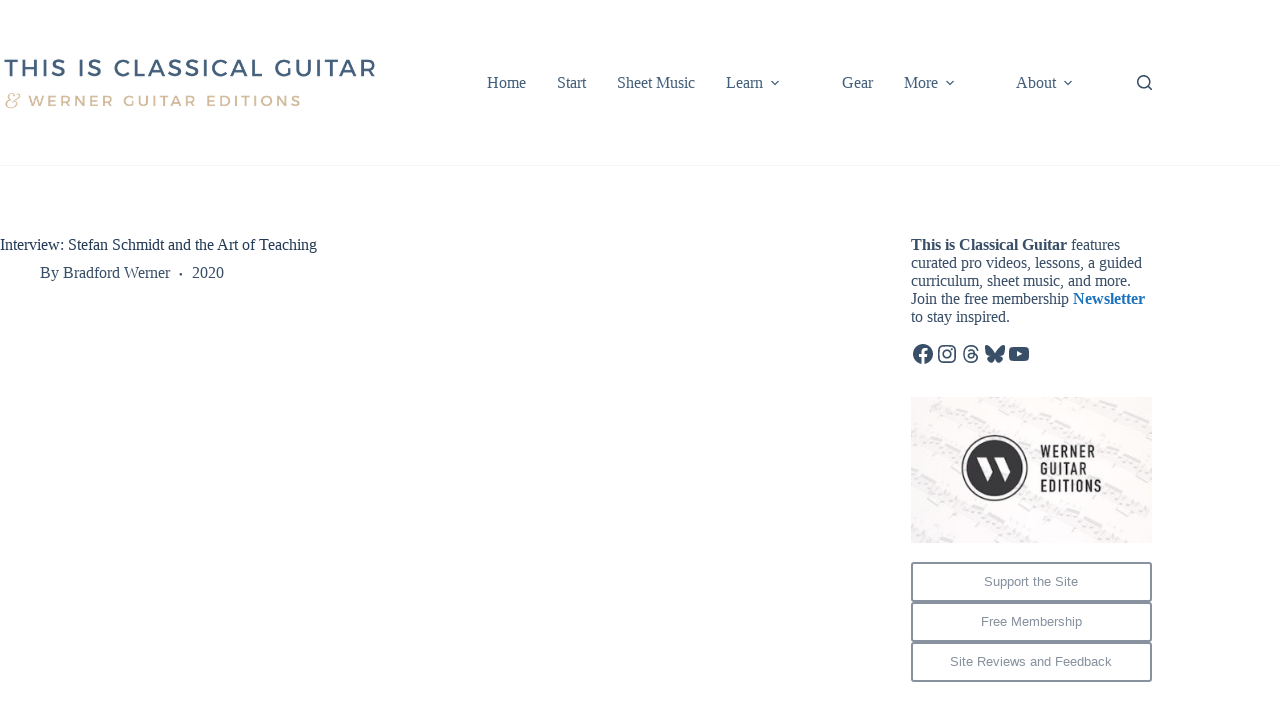

--- FILE ---
content_type: text/html; charset=UTF-8
request_url: https://www.thisisclassicalguitar.com/interview-stefan-schmidt-the-art-of-teaching/
body_size: 26339
content:
<!doctype html>
<html dir="ltr" lang="en-US" prefix="og: https://ogp.me/ns#">
<head>
	
	<meta charset="UTF-8">
	<meta name="viewport" content="width=device-width, initial-scale=1, maximum-scale=5, viewport-fit=cover">
	<link rel="profile" href="https://gmpg.org/xfn/11">

	<title>Interview: Stefan Schmidt and the Art of Teaching | This is Classical Guitar</title>

		<!-- All in One SEO 4.9.3 - aioseo.com -->
	<meta name="robots" content="max-image-preview:large" />
	<meta name="author" content="Bradford Werner"/>
	<meta name="keywords" content="stefan schmidt,teaching,featured,interest articles,interviews" />
	<link rel="canonical" href="https://www.thisisclassicalguitar.com/interview-stefan-schmidt-the-art-of-teaching/" />
	<meta name="generator" content="All in One SEO (AIOSEO) 4.9.3" />
		<meta property="og:locale" content="en_US" />
		<meta property="og:site_name" content="This is Classical Guitar | Classical Guitar Lessons, Sheet Music, High Quality Curated Videos, Interest Articles, Reviews and more." />
		<meta property="og:type" content="article" />
		<meta property="og:title" content="Interview: Stefan Schmidt and the Art of Teaching | This is Classical Guitar" />
		<meta property="og:url" content="https://www.thisisclassicalguitar.com/interview-stefan-schmidt-the-art-of-teaching/" />
		<meta property="og:image" content="https://www.thisisclassicalguitar.com/wp-content/uploads/2020/05/interview-stefan-schmidt-adn-the-art-of-teaching-HZab1wAwNI8.jpg" />
		<meta property="og:image:secure_url" content="https://www.thisisclassicalguitar.com/wp-content/uploads/2020/05/interview-stefan-schmidt-adn-the-art-of-teaching-HZab1wAwNI8.jpg" />
		<meta property="og:image:width" content="1280" />
		<meta property="og:image:height" content="720" />
		<meta property="article:published_time" content="2020-05-24T18:04:01+00:00" />
		<meta property="article:modified_time" content="2021-01-18T18:28:01+00:00" />
		<meta property="article:publisher" content="https://www.facebook.com/thisisclassicalguitar" />
		<meta name="twitter:card" content="summary_large_image" />
		<meta name="twitter:site" content="@thisisguitar" />
		<meta name="twitter:title" content="Interview: Stefan Schmidt and the Art of Teaching | This is Classical Guitar" />
		<meta name="twitter:image" content="https://www.thisisclassicalguitar.com/wp-content/uploads/2020/05/interview-stefan-schmidt-adn-the-art-of-teaching-HZab1wAwNI8.jpg" />
		<script type="application/ld+json" class="aioseo-schema">
			{"@context":"https:\/\/schema.org","@graph":[{"@type":"Article","@id":"https:\/\/www.thisisclassicalguitar.com\/interview-stefan-schmidt-the-art-of-teaching\/#article","name":"Interview: Stefan Schmidt and the Art of Teaching | This is Classical Guitar","headline":"Interview: Stefan Schmidt and the Art of Teaching","author":{"@id":"https:\/\/www.thisisclassicalguitar.com\/author\/bardis-gitarrist-3825\/#author"},"publisher":{"@id":"https:\/\/www.thisisclassicalguitar.com\/#person"},"image":{"@type":"ImageObject","url":"https:\/\/www.thisisclassicalguitar.com\/wp-content\/uploads\/2020\/05\/interview-stefan-schmidt-adn-the-art-of-teaching-HZab1wAwNI8.jpg","width":1280,"height":720},"datePublished":"2020-05-24T11:04:01-07:00","dateModified":"2021-01-18T10:28:01-08:00","inLanguage":"en-US","mainEntityOfPage":{"@id":"https:\/\/www.thisisclassicalguitar.com\/interview-stefan-schmidt-the-art-of-teaching\/#webpage"},"isPartOf":{"@id":"https:\/\/www.thisisclassicalguitar.com\/interview-stefan-schmidt-the-art-of-teaching\/#webpage"},"articleSection":"Featured, Interest Articles, Interviews, Stefan Schmidt, teaching"},{"@type":"BreadcrumbList","@id":"https:\/\/www.thisisclassicalguitar.com\/interview-stefan-schmidt-the-art-of-teaching\/#breadcrumblist","itemListElement":[{"@type":"ListItem","@id":"https:\/\/www.thisisclassicalguitar.com#listItem","position":1,"name":"Home","item":"https:\/\/www.thisisclassicalguitar.com","nextItem":{"@type":"ListItem","@id":"https:\/\/www.thisisclassicalguitar.com\/category\/spotlights-interviews\/#listItem","name":"Interviews"}},{"@type":"ListItem","@id":"https:\/\/www.thisisclassicalguitar.com\/category\/spotlights-interviews\/#listItem","position":2,"name":"Interviews","item":"https:\/\/www.thisisclassicalguitar.com\/category\/spotlights-interviews\/","nextItem":{"@type":"ListItem","@id":"https:\/\/www.thisisclassicalguitar.com\/interview-stefan-schmidt-the-art-of-teaching\/#listItem","name":"Interview: Stefan Schmidt and the Art of Teaching"},"previousItem":{"@type":"ListItem","@id":"https:\/\/www.thisisclassicalguitar.com#listItem","name":"Home"}},{"@type":"ListItem","@id":"https:\/\/www.thisisclassicalguitar.com\/interview-stefan-schmidt-the-art-of-teaching\/#listItem","position":3,"name":"Interview: Stefan Schmidt and the Art of Teaching","previousItem":{"@type":"ListItem","@id":"https:\/\/www.thisisclassicalguitar.com\/category\/spotlights-interviews\/#listItem","name":"Interviews"}}]},{"@type":"Person","@id":"https:\/\/www.thisisclassicalguitar.com\/#person"},{"@type":"Person","@id":"https:\/\/www.thisisclassicalguitar.com\/author\/bardis-gitarrist-3825\/#author","url":"https:\/\/www.thisisclassicalguitar.com\/author\/bardis-gitarrist-3825\/","name":"Bradford Werner"},{"@type":"WebPage","@id":"https:\/\/www.thisisclassicalguitar.com\/interview-stefan-schmidt-the-art-of-teaching\/#webpage","url":"https:\/\/www.thisisclassicalguitar.com\/interview-stefan-schmidt-the-art-of-teaching\/","name":"Interview: Stefan Schmidt and the Art of Teaching | This is Classical Guitar","inLanguage":"en-US","isPartOf":{"@id":"https:\/\/www.thisisclassicalguitar.com\/#website"},"breadcrumb":{"@id":"https:\/\/www.thisisclassicalguitar.com\/interview-stefan-schmidt-the-art-of-teaching\/#breadcrumblist"},"author":{"@id":"https:\/\/www.thisisclassicalguitar.com\/author\/bardis-gitarrist-3825\/#author"},"creator":{"@id":"https:\/\/www.thisisclassicalguitar.com\/author\/bardis-gitarrist-3825\/#author"},"image":{"@type":"ImageObject","url":"https:\/\/www.thisisclassicalguitar.com\/wp-content\/uploads\/2020\/05\/interview-stefan-schmidt-adn-the-art-of-teaching-HZab1wAwNI8.jpg","@id":"https:\/\/www.thisisclassicalguitar.com\/interview-stefan-schmidt-the-art-of-teaching\/#mainImage","width":1280,"height":720},"primaryImageOfPage":{"@id":"https:\/\/www.thisisclassicalguitar.com\/interview-stefan-schmidt-the-art-of-teaching\/#mainImage"},"datePublished":"2020-05-24T11:04:01-07:00","dateModified":"2021-01-18T10:28:01-08:00"},{"@type":"WebSite","@id":"https:\/\/www.thisisclassicalguitar.com\/#website","url":"https:\/\/www.thisisclassicalguitar.com\/","name":"This is Classical Guitar","description":"Classical Guitar Lessons, Sheet Music, High Quality Curated Videos, Interest Articles, Reviews and more.","inLanguage":"en-US","publisher":{"@id":"https:\/\/www.thisisclassicalguitar.com\/#person"}}]}
		</script>
		<!-- All in One SEO -->

<!-- Jetpack Site Verification Tags -->
<meta name="google-site-verification" content="aLlyXorueJr49l6DmGsxapZ896NvQiAdN0fE7fgVf4s" />
<link rel='dns-prefetch' href='//www.thisisclassicalguitar.com' />
<link rel='dns-prefetch' href='//stats.wp.com' />
<link rel='preconnect' href='//c0.wp.com' />
<link rel="alternate" type="application/rss+xml" title="This is Classical Guitar &raquo; Feed" href="https://www.thisisclassicalguitar.com/feed/" />
<link rel="alternate" type="application/rss+xml" title="This is Classical Guitar &raquo; Comments Feed" href="https://www.thisisclassicalguitar.com/comments/feed/" />
<link rel="alternate" type="application/rss+xml" title="This is Classical Guitar &raquo; Interview: Stefan Schmidt and the Art of Teaching Comments Feed" href="https://www.thisisclassicalguitar.com/interview-stefan-schmidt-the-art-of-teaching/feed/" />
<link rel="alternate" title="oEmbed (JSON)" type="application/json+oembed" href="https://www.thisisclassicalguitar.com/wp-json/oembed/1.0/embed?url=https%3A%2F%2Fwww.thisisclassicalguitar.com%2Finterview-stefan-schmidt-the-art-of-teaching%2F" />
<link rel="alternate" title="oEmbed (XML)" type="text/xml+oembed" href="https://www.thisisclassicalguitar.com/wp-json/oembed/1.0/embed?url=https%3A%2F%2Fwww.thisisclassicalguitar.com%2Finterview-stefan-schmidt-the-art-of-teaching%2F&#038;format=xml" />
<style id='wp-img-auto-sizes-contain-inline-css'>
img:is([sizes=auto i],[sizes^="auto," i]){contain-intrinsic-size:3000px 1500px}
/*# sourceURL=wp-img-auto-sizes-contain-inline-css */
</style>
<link rel='stylesheet' id='blocksy-dynamic-global-css' href='https://www.thisisclassicalguitar.com/wp-content/uploads/blocksy/css/global.css?ver=62546' media='all' />
<link rel='stylesheet' id='wp-block-library-css' href='https://c0.wp.com/c/6.9/wp-includes/css/dist/block-library/style.min.css' media='all' />
<link rel='stylesheet' id='aioseo/css/src/vue/standalone/blocks/table-of-contents/global.scss-css' href='https://www.thisisclassicalguitar.com/wp-content/plugins/all-in-one-seo-pack/dist/Lite/assets/css/table-of-contents/global.e90f6d47.css?ver=4.9.3' media='all' />
<link rel='stylesheet' id='mediaelement-css' href='https://c0.wp.com/c/6.9/wp-includes/js/mediaelement/mediaelementplayer-legacy.min.css' media='all' />
<link rel='stylesheet' id='wp-mediaelement-css' href='https://c0.wp.com/c/6.9/wp-includes/js/mediaelement/wp-mediaelement.min.css' media='all' />
<style id='jetpack-sharing-buttons-style-inline-css'>
.jetpack-sharing-buttons__services-list{display:flex;flex-direction:row;flex-wrap:wrap;gap:0;list-style-type:none;margin:5px;padding:0}.jetpack-sharing-buttons__services-list.has-small-icon-size{font-size:12px}.jetpack-sharing-buttons__services-list.has-normal-icon-size{font-size:16px}.jetpack-sharing-buttons__services-list.has-large-icon-size{font-size:24px}.jetpack-sharing-buttons__services-list.has-huge-icon-size{font-size:36px}@media print{.jetpack-sharing-buttons__services-list{display:none!important}}.editor-styles-wrapper .wp-block-jetpack-sharing-buttons{gap:0;padding-inline-start:0}ul.jetpack-sharing-buttons__services-list.has-background{padding:1.25em 2.375em}
/*# sourceURL=https://www.thisisclassicalguitar.com/wp-content/plugins/jetpack/_inc/blocks/sharing-buttons/view.css */
</style>
<style id='global-styles-inline-css'>
:root{--wp--preset--aspect-ratio--square: 1;--wp--preset--aspect-ratio--4-3: 4/3;--wp--preset--aspect-ratio--3-4: 3/4;--wp--preset--aspect-ratio--3-2: 3/2;--wp--preset--aspect-ratio--2-3: 2/3;--wp--preset--aspect-ratio--16-9: 16/9;--wp--preset--aspect-ratio--9-16: 9/16;--wp--preset--color--black: #000000;--wp--preset--color--cyan-bluish-gray: #abb8c3;--wp--preset--color--white: #ffffff;--wp--preset--color--pale-pink: #f78da7;--wp--preset--color--vivid-red: #cf2e2e;--wp--preset--color--luminous-vivid-orange: #ff6900;--wp--preset--color--luminous-vivid-amber: #fcb900;--wp--preset--color--light-green-cyan: #7bdcb5;--wp--preset--color--vivid-green-cyan: #00d084;--wp--preset--color--pale-cyan-blue: #8ed1fc;--wp--preset--color--vivid-cyan-blue: #0693e3;--wp--preset--color--vivid-purple: #9b51e0;--wp--preset--color--palette-color-1: var(--theme-palette-color-1, #2872fa);--wp--preset--color--palette-color-2: var(--theme-palette-color-2, #1559ed);--wp--preset--color--palette-color-3: var(--theme-palette-color-3, rgba(36,59,86,0.9));--wp--preset--color--palette-color-4: var(--theme-palette-color-4, rgba(36,59,86,1));--wp--preset--color--palette-color-5: var(--theme-palette-color-5, #ffffff);--wp--preset--gradient--vivid-cyan-blue-to-vivid-purple: linear-gradient(135deg,rgb(6,147,227) 0%,rgb(155,81,224) 100%);--wp--preset--gradient--light-green-cyan-to-vivid-green-cyan: linear-gradient(135deg,rgb(122,220,180) 0%,rgb(0,208,130) 100%);--wp--preset--gradient--luminous-vivid-amber-to-luminous-vivid-orange: linear-gradient(135deg,rgb(252,185,0) 0%,rgb(255,105,0) 100%);--wp--preset--gradient--luminous-vivid-orange-to-vivid-red: linear-gradient(135deg,rgb(255,105,0) 0%,rgb(207,46,46) 100%);--wp--preset--gradient--very-light-gray-to-cyan-bluish-gray: linear-gradient(135deg,rgb(238,238,238) 0%,rgb(169,184,195) 100%);--wp--preset--gradient--cool-to-warm-spectrum: linear-gradient(135deg,rgb(74,234,220) 0%,rgb(151,120,209) 20%,rgb(207,42,186) 40%,rgb(238,44,130) 60%,rgb(251,105,98) 80%,rgb(254,248,76) 100%);--wp--preset--gradient--blush-light-purple: linear-gradient(135deg,rgb(255,206,236) 0%,rgb(152,150,240) 100%);--wp--preset--gradient--blush-bordeaux: linear-gradient(135deg,rgb(254,205,165) 0%,rgb(254,45,45) 50%,rgb(107,0,62) 100%);--wp--preset--gradient--luminous-dusk: linear-gradient(135deg,rgb(255,203,112) 0%,rgb(199,81,192) 50%,rgb(65,88,208) 100%);--wp--preset--gradient--pale-ocean: linear-gradient(135deg,rgb(255,245,203) 0%,rgb(182,227,212) 50%,rgb(51,167,181) 100%);--wp--preset--gradient--electric-grass: linear-gradient(135deg,rgb(202,248,128) 0%,rgb(113,206,126) 100%);--wp--preset--gradient--midnight: linear-gradient(135deg,rgb(2,3,129) 0%,rgb(40,116,252) 100%);--wp--preset--gradient--juicy-peach: linear-gradient(to right, #ffecd2 0%, #fcb69f 100%);--wp--preset--gradient--young-passion: linear-gradient(to right, #ff8177 0%, #ff867a 0%, #ff8c7f 21%, #f99185 52%, #cf556c 78%, #b12a5b 100%);--wp--preset--gradient--true-sunset: linear-gradient(to right, #fa709a 0%, #fee140 100%);--wp--preset--gradient--morpheus-den: linear-gradient(to top, #30cfd0 0%, #330867 100%);--wp--preset--gradient--plum-plate: linear-gradient(135deg, #667eea 0%, #764ba2 100%);--wp--preset--gradient--aqua-splash: linear-gradient(15deg, #13547a 0%, #80d0c7 100%);--wp--preset--gradient--love-kiss: linear-gradient(to top, #ff0844 0%, #ffb199 100%);--wp--preset--gradient--new-retrowave: linear-gradient(to top, #3b41c5 0%, #a981bb 49%, #ffc8a9 100%);--wp--preset--gradient--plum-bath: linear-gradient(to top, #cc208e 0%, #6713d2 100%);--wp--preset--gradient--high-flight: linear-gradient(to right, #0acffe 0%, #495aff 100%);--wp--preset--gradient--teen-party: linear-gradient(-225deg, #FF057C 0%, #8D0B93 50%, #321575 100%);--wp--preset--gradient--fabled-sunset: linear-gradient(-225deg, #231557 0%, #44107A 29%, #FF1361 67%, #FFF800 100%);--wp--preset--gradient--arielle-smile: radial-gradient(circle 248px at center, #16d9e3 0%, #30c7ec 47%, #46aef7 100%);--wp--preset--gradient--itmeo-branding: linear-gradient(180deg, #2af598 0%, #009efd 100%);--wp--preset--gradient--deep-blue: linear-gradient(to right, #6a11cb 0%, #2575fc 100%);--wp--preset--gradient--strong-bliss: linear-gradient(to right, #f78ca0 0%, #f9748f 19%, #fd868c 60%, #fe9a8b 100%);--wp--preset--gradient--sweet-period: linear-gradient(to top, #3f51b1 0%, #5a55ae 13%, #7b5fac 25%, #8f6aae 38%, #a86aa4 50%, #cc6b8e 62%, #f18271 75%, #f3a469 87%, #f7c978 100%);--wp--preset--gradient--purple-division: linear-gradient(to top, #7028e4 0%, #e5b2ca 100%);--wp--preset--gradient--cold-evening: linear-gradient(to top, #0c3483 0%, #a2b6df 100%, #6b8cce 100%, #a2b6df 100%);--wp--preset--gradient--mountain-rock: linear-gradient(to right, #868f96 0%, #596164 100%);--wp--preset--gradient--desert-hump: linear-gradient(to top, #c79081 0%, #dfa579 100%);--wp--preset--gradient--ethernal-constance: linear-gradient(to top, #09203f 0%, #537895 100%);--wp--preset--gradient--happy-memories: linear-gradient(-60deg, #ff5858 0%, #f09819 100%);--wp--preset--gradient--grown-early: linear-gradient(to top, #0ba360 0%, #3cba92 100%);--wp--preset--gradient--morning-salad: linear-gradient(-225deg, #B7F8DB 0%, #50A7C2 100%);--wp--preset--gradient--night-call: linear-gradient(-225deg, #AC32E4 0%, #7918F2 48%, #4801FF 100%);--wp--preset--gradient--mind-crawl: linear-gradient(-225deg, #473B7B 0%, #3584A7 51%, #30D2BE 100%);--wp--preset--gradient--angel-care: linear-gradient(-225deg, #FFE29F 0%, #FFA99F 48%, #FF719A 100%);--wp--preset--gradient--juicy-cake: linear-gradient(to top, #e14fad 0%, #f9d423 100%);--wp--preset--gradient--rich-metal: linear-gradient(to right, #d7d2cc 0%, #304352 100%);--wp--preset--gradient--mole-hall: linear-gradient(-20deg, #616161 0%, #9bc5c3 100%);--wp--preset--gradient--cloudy-knoxville: linear-gradient(120deg, #fdfbfb 0%, #ebedee 100%);--wp--preset--gradient--soft-grass: linear-gradient(to top, #c1dfc4 0%, #deecdd 100%);--wp--preset--gradient--saint-petersburg: linear-gradient(135deg, #f5f7fa 0%, #c3cfe2 100%);--wp--preset--gradient--everlasting-sky: linear-gradient(135deg, #fdfcfb 0%, #e2d1c3 100%);--wp--preset--gradient--kind-steel: linear-gradient(-20deg, #e9defa 0%, #fbfcdb 100%);--wp--preset--gradient--over-sun: linear-gradient(60deg, #abecd6 0%, #fbed96 100%);--wp--preset--gradient--premium-white: linear-gradient(to top, #d5d4d0 0%, #d5d4d0 1%, #eeeeec 31%, #efeeec 75%, #e9e9e7 100%);--wp--preset--gradient--clean-mirror: linear-gradient(45deg, #93a5cf 0%, #e4efe9 100%);--wp--preset--gradient--wild-apple: linear-gradient(to top, #d299c2 0%, #fef9d7 100%);--wp--preset--gradient--snow-again: linear-gradient(to top, #e6e9f0 0%, #eef1f5 100%);--wp--preset--gradient--confident-cloud: linear-gradient(to top, #dad4ec 0%, #dad4ec 1%, #f3e7e9 100%);--wp--preset--gradient--glass-water: linear-gradient(to top, #dfe9f3 0%, white 100%);--wp--preset--gradient--perfect-white: linear-gradient(-225deg, #E3FDF5 0%, #FFE6FA 100%);--wp--preset--font-size--small: 13px;--wp--preset--font-size--medium: 20px;--wp--preset--font-size--large: clamp(22px, 1.375rem + ((1vw - 3.2px) * 0.625), 30px);--wp--preset--font-size--x-large: clamp(30px, 1.875rem + ((1vw - 3.2px) * 1.563), 50px);--wp--preset--font-size--xx-large: clamp(45px, 2.813rem + ((1vw - 3.2px) * 2.734), 80px);--wp--preset--spacing--20: 0.44rem;--wp--preset--spacing--30: 0.67rem;--wp--preset--spacing--40: 1rem;--wp--preset--spacing--50: 1.5rem;--wp--preset--spacing--60: 2.25rem;--wp--preset--spacing--70: 3.38rem;--wp--preset--spacing--80: 5.06rem;--wp--preset--shadow--natural: 6px 6px 9px rgba(0, 0, 0, 0.2);--wp--preset--shadow--deep: 12px 12px 50px rgba(0, 0, 0, 0.4);--wp--preset--shadow--sharp: 6px 6px 0px rgba(0, 0, 0, 0.2);--wp--preset--shadow--outlined: 6px 6px 0px -3px rgb(255, 255, 255), 6px 6px rgb(0, 0, 0);--wp--preset--shadow--crisp: 6px 6px 0px rgb(0, 0, 0);}:root { --wp--style--global--content-size: var(--theme-block-max-width);--wp--style--global--wide-size: var(--theme-block-wide-max-width); }:where(body) { margin: 0; }.wp-site-blocks > .alignleft { float: left; margin-right: 2em; }.wp-site-blocks > .alignright { float: right; margin-left: 2em; }.wp-site-blocks > .aligncenter { justify-content: center; margin-left: auto; margin-right: auto; }:where(.wp-site-blocks) > * { margin-block-start: var(--theme-content-spacing); margin-block-end: 0; }:where(.wp-site-blocks) > :first-child { margin-block-start: 0; }:where(.wp-site-blocks) > :last-child { margin-block-end: 0; }:root { --wp--style--block-gap: var(--theme-content-spacing); }:root :where(.is-layout-flow) > :first-child{margin-block-start: 0;}:root :where(.is-layout-flow) > :last-child{margin-block-end: 0;}:root :where(.is-layout-flow) > *{margin-block-start: var(--theme-content-spacing);margin-block-end: 0;}:root :where(.is-layout-constrained) > :first-child{margin-block-start: 0;}:root :where(.is-layout-constrained) > :last-child{margin-block-end: 0;}:root :where(.is-layout-constrained) > *{margin-block-start: var(--theme-content-spacing);margin-block-end: 0;}:root :where(.is-layout-flex){gap: var(--theme-content-spacing);}:root :where(.is-layout-grid){gap: var(--theme-content-spacing);}.is-layout-flow > .alignleft{float: left;margin-inline-start: 0;margin-inline-end: 2em;}.is-layout-flow > .alignright{float: right;margin-inline-start: 2em;margin-inline-end: 0;}.is-layout-flow > .aligncenter{margin-left: auto !important;margin-right: auto !important;}.is-layout-constrained > .alignleft{float: left;margin-inline-start: 0;margin-inline-end: 2em;}.is-layout-constrained > .alignright{float: right;margin-inline-start: 2em;margin-inline-end: 0;}.is-layout-constrained > .aligncenter{margin-left: auto !important;margin-right: auto !important;}.is-layout-constrained > :where(:not(.alignleft):not(.alignright):not(.alignfull)){max-width: var(--wp--style--global--content-size);margin-left: auto !important;margin-right: auto !important;}.is-layout-constrained > .alignwide{max-width: var(--wp--style--global--wide-size);}body .is-layout-flex{display: flex;}.is-layout-flex{flex-wrap: wrap;align-items: center;}.is-layout-flex > :is(*, div){margin: 0;}body .is-layout-grid{display: grid;}.is-layout-grid > :is(*, div){margin: 0;}body{padding-top: 0px;padding-right: 0px;padding-bottom: 0px;padding-left: 0px;}:root :where(.wp-element-button, .wp-block-button__link){font-style: inherit;font-weight: inherit;letter-spacing: inherit;text-transform: inherit;}.has-black-color{color: var(--wp--preset--color--black) !important;}.has-cyan-bluish-gray-color{color: var(--wp--preset--color--cyan-bluish-gray) !important;}.has-white-color{color: var(--wp--preset--color--white) !important;}.has-pale-pink-color{color: var(--wp--preset--color--pale-pink) !important;}.has-vivid-red-color{color: var(--wp--preset--color--vivid-red) !important;}.has-luminous-vivid-orange-color{color: var(--wp--preset--color--luminous-vivid-orange) !important;}.has-luminous-vivid-amber-color{color: var(--wp--preset--color--luminous-vivid-amber) !important;}.has-light-green-cyan-color{color: var(--wp--preset--color--light-green-cyan) !important;}.has-vivid-green-cyan-color{color: var(--wp--preset--color--vivid-green-cyan) !important;}.has-pale-cyan-blue-color{color: var(--wp--preset--color--pale-cyan-blue) !important;}.has-vivid-cyan-blue-color{color: var(--wp--preset--color--vivid-cyan-blue) !important;}.has-vivid-purple-color{color: var(--wp--preset--color--vivid-purple) !important;}.has-palette-color-1-color{color: var(--wp--preset--color--palette-color-1) !important;}.has-palette-color-2-color{color: var(--wp--preset--color--palette-color-2) !important;}.has-palette-color-3-color{color: var(--wp--preset--color--palette-color-3) !important;}.has-palette-color-4-color{color: var(--wp--preset--color--palette-color-4) !important;}.has-palette-color-5-color{color: var(--wp--preset--color--palette-color-5) !important;}.has-black-background-color{background-color: var(--wp--preset--color--black) !important;}.has-cyan-bluish-gray-background-color{background-color: var(--wp--preset--color--cyan-bluish-gray) !important;}.has-white-background-color{background-color: var(--wp--preset--color--white) !important;}.has-pale-pink-background-color{background-color: var(--wp--preset--color--pale-pink) !important;}.has-vivid-red-background-color{background-color: var(--wp--preset--color--vivid-red) !important;}.has-luminous-vivid-orange-background-color{background-color: var(--wp--preset--color--luminous-vivid-orange) !important;}.has-luminous-vivid-amber-background-color{background-color: var(--wp--preset--color--luminous-vivid-amber) !important;}.has-light-green-cyan-background-color{background-color: var(--wp--preset--color--light-green-cyan) !important;}.has-vivid-green-cyan-background-color{background-color: var(--wp--preset--color--vivid-green-cyan) !important;}.has-pale-cyan-blue-background-color{background-color: var(--wp--preset--color--pale-cyan-blue) !important;}.has-vivid-cyan-blue-background-color{background-color: var(--wp--preset--color--vivid-cyan-blue) !important;}.has-vivid-purple-background-color{background-color: var(--wp--preset--color--vivid-purple) !important;}.has-palette-color-1-background-color{background-color: var(--wp--preset--color--palette-color-1) !important;}.has-palette-color-2-background-color{background-color: var(--wp--preset--color--palette-color-2) !important;}.has-palette-color-3-background-color{background-color: var(--wp--preset--color--palette-color-3) !important;}.has-palette-color-4-background-color{background-color: var(--wp--preset--color--palette-color-4) !important;}.has-palette-color-5-background-color{background-color: var(--wp--preset--color--palette-color-5) !important;}.has-black-border-color{border-color: var(--wp--preset--color--black) !important;}.has-cyan-bluish-gray-border-color{border-color: var(--wp--preset--color--cyan-bluish-gray) !important;}.has-white-border-color{border-color: var(--wp--preset--color--white) !important;}.has-pale-pink-border-color{border-color: var(--wp--preset--color--pale-pink) !important;}.has-vivid-red-border-color{border-color: var(--wp--preset--color--vivid-red) !important;}.has-luminous-vivid-orange-border-color{border-color: var(--wp--preset--color--luminous-vivid-orange) !important;}.has-luminous-vivid-amber-border-color{border-color: var(--wp--preset--color--luminous-vivid-amber) !important;}.has-light-green-cyan-border-color{border-color: var(--wp--preset--color--light-green-cyan) !important;}.has-vivid-green-cyan-border-color{border-color: var(--wp--preset--color--vivid-green-cyan) !important;}.has-pale-cyan-blue-border-color{border-color: var(--wp--preset--color--pale-cyan-blue) !important;}.has-vivid-cyan-blue-border-color{border-color: var(--wp--preset--color--vivid-cyan-blue) !important;}.has-vivid-purple-border-color{border-color: var(--wp--preset--color--vivid-purple) !important;}.has-palette-color-1-border-color{border-color: var(--wp--preset--color--palette-color-1) !important;}.has-palette-color-2-border-color{border-color: var(--wp--preset--color--palette-color-2) !important;}.has-palette-color-3-border-color{border-color: var(--wp--preset--color--palette-color-3) !important;}.has-palette-color-4-border-color{border-color: var(--wp--preset--color--palette-color-4) !important;}.has-palette-color-5-border-color{border-color: var(--wp--preset--color--palette-color-5) !important;}.has-vivid-cyan-blue-to-vivid-purple-gradient-background{background: var(--wp--preset--gradient--vivid-cyan-blue-to-vivid-purple) !important;}.has-light-green-cyan-to-vivid-green-cyan-gradient-background{background: var(--wp--preset--gradient--light-green-cyan-to-vivid-green-cyan) !important;}.has-luminous-vivid-amber-to-luminous-vivid-orange-gradient-background{background: var(--wp--preset--gradient--luminous-vivid-amber-to-luminous-vivid-orange) !important;}.has-luminous-vivid-orange-to-vivid-red-gradient-background{background: var(--wp--preset--gradient--luminous-vivid-orange-to-vivid-red) !important;}.has-very-light-gray-to-cyan-bluish-gray-gradient-background{background: var(--wp--preset--gradient--very-light-gray-to-cyan-bluish-gray) !important;}.has-cool-to-warm-spectrum-gradient-background{background: var(--wp--preset--gradient--cool-to-warm-spectrum) !important;}.has-blush-light-purple-gradient-background{background: var(--wp--preset--gradient--blush-light-purple) !important;}.has-blush-bordeaux-gradient-background{background: var(--wp--preset--gradient--blush-bordeaux) !important;}.has-luminous-dusk-gradient-background{background: var(--wp--preset--gradient--luminous-dusk) !important;}.has-pale-ocean-gradient-background{background: var(--wp--preset--gradient--pale-ocean) !important;}.has-electric-grass-gradient-background{background: var(--wp--preset--gradient--electric-grass) !important;}.has-midnight-gradient-background{background: var(--wp--preset--gradient--midnight) !important;}.has-juicy-peach-gradient-background{background: var(--wp--preset--gradient--juicy-peach) !important;}.has-young-passion-gradient-background{background: var(--wp--preset--gradient--young-passion) !important;}.has-true-sunset-gradient-background{background: var(--wp--preset--gradient--true-sunset) !important;}.has-morpheus-den-gradient-background{background: var(--wp--preset--gradient--morpheus-den) !important;}.has-plum-plate-gradient-background{background: var(--wp--preset--gradient--plum-plate) !important;}.has-aqua-splash-gradient-background{background: var(--wp--preset--gradient--aqua-splash) !important;}.has-love-kiss-gradient-background{background: var(--wp--preset--gradient--love-kiss) !important;}.has-new-retrowave-gradient-background{background: var(--wp--preset--gradient--new-retrowave) !important;}.has-plum-bath-gradient-background{background: var(--wp--preset--gradient--plum-bath) !important;}.has-high-flight-gradient-background{background: var(--wp--preset--gradient--high-flight) !important;}.has-teen-party-gradient-background{background: var(--wp--preset--gradient--teen-party) !important;}.has-fabled-sunset-gradient-background{background: var(--wp--preset--gradient--fabled-sunset) !important;}.has-arielle-smile-gradient-background{background: var(--wp--preset--gradient--arielle-smile) !important;}.has-itmeo-branding-gradient-background{background: var(--wp--preset--gradient--itmeo-branding) !important;}.has-deep-blue-gradient-background{background: var(--wp--preset--gradient--deep-blue) !important;}.has-strong-bliss-gradient-background{background: var(--wp--preset--gradient--strong-bliss) !important;}.has-sweet-period-gradient-background{background: var(--wp--preset--gradient--sweet-period) !important;}.has-purple-division-gradient-background{background: var(--wp--preset--gradient--purple-division) !important;}.has-cold-evening-gradient-background{background: var(--wp--preset--gradient--cold-evening) !important;}.has-mountain-rock-gradient-background{background: var(--wp--preset--gradient--mountain-rock) !important;}.has-desert-hump-gradient-background{background: var(--wp--preset--gradient--desert-hump) !important;}.has-ethernal-constance-gradient-background{background: var(--wp--preset--gradient--ethernal-constance) !important;}.has-happy-memories-gradient-background{background: var(--wp--preset--gradient--happy-memories) !important;}.has-grown-early-gradient-background{background: var(--wp--preset--gradient--grown-early) !important;}.has-morning-salad-gradient-background{background: var(--wp--preset--gradient--morning-salad) !important;}.has-night-call-gradient-background{background: var(--wp--preset--gradient--night-call) !important;}.has-mind-crawl-gradient-background{background: var(--wp--preset--gradient--mind-crawl) !important;}.has-angel-care-gradient-background{background: var(--wp--preset--gradient--angel-care) !important;}.has-juicy-cake-gradient-background{background: var(--wp--preset--gradient--juicy-cake) !important;}.has-rich-metal-gradient-background{background: var(--wp--preset--gradient--rich-metal) !important;}.has-mole-hall-gradient-background{background: var(--wp--preset--gradient--mole-hall) !important;}.has-cloudy-knoxville-gradient-background{background: var(--wp--preset--gradient--cloudy-knoxville) !important;}.has-soft-grass-gradient-background{background: var(--wp--preset--gradient--soft-grass) !important;}.has-saint-petersburg-gradient-background{background: var(--wp--preset--gradient--saint-petersburg) !important;}.has-everlasting-sky-gradient-background{background: var(--wp--preset--gradient--everlasting-sky) !important;}.has-kind-steel-gradient-background{background: var(--wp--preset--gradient--kind-steel) !important;}.has-over-sun-gradient-background{background: var(--wp--preset--gradient--over-sun) !important;}.has-premium-white-gradient-background{background: var(--wp--preset--gradient--premium-white) !important;}.has-clean-mirror-gradient-background{background: var(--wp--preset--gradient--clean-mirror) !important;}.has-wild-apple-gradient-background{background: var(--wp--preset--gradient--wild-apple) !important;}.has-snow-again-gradient-background{background: var(--wp--preset--gradient--snow-again) !important;}.has-confident-cloud-gradient-background{background: var(--wp--preset--gradient--confident-cloud) !important;}.has-glass-water-gradient-background{background: var(--wp--preset--gradient--glass-water) !important;}.has-perfect-white-gradient-background{background: var(--wp--preset--gradient--perfect-white) !important;}.has-small-font-size{font-size: var(--wp--preset--font-size--small) !important;}.has-medium-font-size{font-size: var(--wp--preset--font-size--medium) !important;}.has-large-font-size{font-size: var(--wp--preset--font-size--large) !important;}.has-x-large-font-size{font-size: var(--wp--preset--font-size--x-large) !important;}.has-xx-large-font-size{font-size: var(--wp--preset--font-size--xx-large) !important;}
:root :where(.wp-block-pullquote){font-size: clamp(0.984em, 0.984rem + ((1vw - 0.2em) * 0.645), 1.5em);line-height: 1.6;}
/*# sourceURL=global-styles-inline-css */
</style>
<link rel='stylesheet' id='contact-form-7-css' href='https://www.thisisclassicalguitar.com/wp-content/plugins/contact-form-7/includes/css/styles.css?ver=6.1.4' media='all' />
<link rel='stylesheet' id='ct-main-styles-css' href='https://www.thisisclassicalguitar.com/wp-content/themes/blocksy/static/bundle/main.min.css?ver=2.1.25' media='all' />
<link rel='stylesheet' id='ct-page-title-styles-css' href='https://www.thisisclassicalguitar.com/wp-content/themes/blocksy/static/bundle/page-title.min.css?ver=2.1.25' media='all' />
<link rel='stylesheet' id='ct-sidebar-styles-css' href='https://www.thisisclassicalguitar.com/wp-content/themes/blocksy/static/bundle/sidebar.min.css?ver=2.1.25' media='all' />
<link rel='stylesheet' id='ct-comments-styles-css' href='https://www.thisisclassicalguitar.com/wp-content/themes/blocksy/static/bundle/comments.min.css?ver=2.1.25' media='all' />
<link rel='stylesheet' id='ct-author-box-styles-css' href='https://www.thisisclassicalguitar.com/wp-content/themes/blocksy/static/bundle/author-box.min.css?ver=2.1.25' media='all' />
<link rel='stylesheet' id='ct-cf-7-styles-css' href='https://www.thisisclassicalguitar.com/wp-content/themes/blocksy/static/bundle/cf-7.min.css?ver=2.1.25' media='all' />
<link rel='stylesheet' id='ct-share-box-styles-css' href='https://www.thisisclassicalguitar.com/wp-content/themes/blocksy/static/bundle/share-box.min.css?ver=2.1.25' media='all' />
<link rel='stylesheet' id='site-reviews-css' href='https://www.thisisclassicalguitar.com/wp-content/plugins/site-reviews/assets/styles/default.css?ver=7.2.13' media='all' />
<style id='site-reviews-inline-css'>
:root{--glsr-star-empty:url(https://www.thisisclassicalguitar.com/wp-content/plugins/site-reviews/assets/images/stars/default/star-empty.svg);--glsr-star-error:url(https://www.thisisclassicalguitar.com/wp-content/plugins/site-reviews/assets/images/stars/default/star-error.svg);--glsr-star-full:url(https://www.thisisclassicalguitar.com/wp-content/plugins/site-reviews/assets/images/stars/default/star-full.svg);--glsr-star-half:url(https://www.thisisclassicalguitar.com/wp-content/plugins/site-reviews/assets/images/stars/default/star-half.svg)}

/*# sourceURL=site-reviews-inline-css */
</style>

		<!-- Global site tag (gtag.js) - Google Analytics v4 -->
		<script async src="https://www.googletagmanager.com/gtag/js?id=G-FSBLJGVDFX"></script>
		<script>
		window.dataLayer = window.dataLayer || [];
		function gtag(){dataLayer.push(arguments);}
		gtag('js', new Date());

		gtag('config', 'G-FSBLJGVDFX');

		</script>
		<!-- End Google Analytics v4 -->

		<script src="https://c0.wp.com/c/6.9/wp-includes/js/jquery/jquery.min.js" id="jquery-core-js"></script>
<script src="https://c0.wp.com/c/6.9/wp-includes/js/jquery/jquery-migrate.min.js" id="jquery-migrate-js"></script>
<link rel="https://api.w.org/" href="https://www.thisisclassicalguitar.com/wp-json/" /><link rel="alternate" title="JSON" type="application/json" href="https://www.thisisclassicalguitar.com/wp-json/wp/v2/posts/20531" /><link rel="EditURI" type="application/rsd+xml" title="RSD" href="https://www.thisisclassicalguitar.com/xmlrpc.php?rsd" />
<meta name="generator" content="WordPress 6.9" />
<link rel='shortlink' href='https://wp.me/p32Ym6-5l9' />
	<style>img#wpstats{display:none}</style>
		<noscript><link rel='stylesheet' href='https://www.thisisclassicalguitar.com/wp-content/themes/blocksy/static/bundle/no-scripts.min.css' type='text/css'></noscript>
			<link rel="preload" href="https://www.thisisclassicalguitar.com/wp-content/plugins/hustle/assets/hustle-ui/fonts/hustle-icons-font.woff2" as="font" type="font/woff2" crossorigin>
		<link rel="icon" href="https://www.thisisclassicalguitar.com/wp-content/uploads/2021/11/cropped-WGE-Symbol-Solid-3x-32x32.png" sizes="32x32" />
<link rel="icon" href="https://www.thisisclassicalguitar.com/wp-content/uploads/2021/11/cropped-WGE-Symbol-Solid-3x-192x192.png" sizes="192x192" />
<link rel="apple-touch-icon" href="https://www.thisisclassicalguitar.com/wp-content/uploads/2021/11/cropped-WGE-Symbol-Solid-3x-180x180.png" />
<meta name="msapplication-TileImage" content="https://www.thisisclassicalguitar.com/wp-content/uploads/2021/11/cropped-WGE-Symbol-Solid-3x-270x270.png" />
		<style id="wp-custom-css">
			  .entry-tags-items a {
          box-shadow: none !important;
		 
    }



		</style>
			</head>


<body class="wp-singular post-template-default single single-post postid-20531 single-format-standard wp-custom-logo wp-embed-responsive wp-theme-blocksy" data-link="type-2" data-prefix="single_blog_post" data-header="type-1" data-footer="type-1" itemscope="itemscope" itemtype="https://schema.org/Blog">

<a class="skip-link screen-reader-text" href="#main">Skip to content</a><div class="ct-drawer-canvas" data-location="start">
		<div id="search-modal" class="ct-panel" data-behaviour="modal" role="dialog" aria-label="Search modal" inert>
			<div class="ct-panel-actions">
				<button class="ct-toggle-close" data-type="type-1" aria-label="Close search modal">
					<svg class="ct-icon" width="12" height="12" viewBox="0 0 15 15"><path d="M1 15a1 1 0 01-.71-.29 1 1 0 010-1.41l5.8-5.8-5.8-5.8A1 1 0 011.7.29l5.8 5.8 5.8-5.8a1 1 0 011.41 1.41l-5.8 5.8 5.8 5.8a1 1 0 01-1.41 1.41l-5.8-5.8-5.8 5.8A1 1 0 011 15z"/></svg>				</button>
			</div>

			<div class="ct-panel-content">
				

<form role="search" method="get" class="ct-search-form"  action="https://www.thisisclassicalguitar.com/" aria-haspopup="listbox" data-live-results="thumbs">

	<input
		type="search" class="modal-field"		placeholder="Search"
		value=""
		name="s"
		autocomplete="off"
		title="Search for..."
		aria-label="Search for..."
			>

	<div class="ct-search-form-controls">
		
		<button type="submit" class="wp-element-button" data-button="icon" aria-label="Search button">
			<svg class="ct-icon ct-search-button-content" aria-hidden="true" width="15" height="15" viewBox="0 0 15 15"><path d="M14.8,13.7L12,11c0.9-1.2,1.5-2.6,1.5-4.2c0-3.7-3-6.8-6.8-6.8S0,3,0,6.8s3,6.8,6.8,6.8c1.6,0,3.1-0.6,4.2-1.5l2.8,2.8c0.1,0.1,0.3,0.2,0.5,0.2s0.4-0.1,0.5-0.2C15.1,14.5,15.1,14,14.8,13.7z M1.5,6.8c0-2.9,2.4-5.2,5.2-5.2S12,3.9,12,6.8S9.6,12,6.8,12S1.5,9.6,1.5,6.8z"/></svg>
			<span class="ct-ajax-loader">
				<svg viewBox="0 0 24 24">
					<circle cx="12" cy="12" r="10" opacity="0.2" fill="none" stroke="currentColor" stroke-miterlimit="10" stroke-width="2"/>

					<path d="m12,2c5.52,0,10,4.48,10,10" fill="none" stroke="currentColor" stroke-linecap="round" stroke-miterlimit="10" stroke-width="2">
						<animateTransform
							attributeName="transform"
							attributeType="XML"
							type="rotate"
							dur="0.6s"
							from="0 12 12"
							to="360 12 12"
							repeatCount="indefinite"
						/>
					</path>
				</svg>
			</span>
		</button>

		
					<input type="hidden" name="ct_post_type" value="post:page">
		
		

			</div>

			<div class="screen-reader-text" aria-live="polite" role="status">
			No results		</div>
	
</form>


			</div>
		</div>

		<div id="offcanvas" class="ct-panel ct-header" data-behaviour="right-side" role="dialog" aria-label="Offcanvas modal" inert=""><div class="ct-panel-inner">
		<div class="ct-panel-actions">
			
			<button class="ct-toggle-close" data-type="type-1" aria-label="Close drawer">
				<svg class="ct-icon" width="12" height="12" viewBox="0 0 15 15"><path d="M1 15a1 1 0 01-.71-.29 1 1 0 010-1.41l5.8-5.8-5.8-5.8A1 1 0 011.7.29l5.8 5.8 5.8-5.8a1 1 0 011.41 1.41l-5.8 5.8 5.8 5.8a1 1 0 01-1.41 1.41l-5.8-5.8-5.8 5.8A1 1 0 011 15z"/></svg>
			</button>
		</div>
		<div class="ct-panel-content" data-device="desktop"><div class="ct-panel-content-inner"></div></div><div class="ct-panel-content" data-device="mobile"><div class="ct-panel-content-inner">
<nav
	class="mobile-menu menu-container has-submenu"
	data-id="mobile-menu" data-interaction="click" data-toggle-type="type-1" data-submenu-dots="yes"	aria-label="Primary">

	<ul id="menu-primary-1" class=""><li class="menu-item menu-item-type-custom menu-item-object-custom menu-item-home menu-item-20"><a href="https://www.thisisclassicalguitar.com/" class="ct-menu-link">Home</a></li>
<li class="menu-item menu-item-type-post_type menu-item-object-page menu-item-17410"><a href="https://www.thisisclassicalguitar.com/start-here/" class="ct-menu-link">Start</a></li>
<li class="menu-item menu-item-type-post_type menu-item-object-page menu-item-253"><a href="https://www.thisisclassicalguitar.com/sheet-music-for-classical-guitar/" class="ct-menu-link">Sheet Music</a></li>
<li class="menu-item menu-item-type-post_type menu-item-object-page menu-item-has-children menu-item-346"><span class="ct-sub-menu-parent"><a href="https://www.thisisclassicalguitar.com/lessons/" class="ct-menu-link">Learn</a><button class="ct-toggle-dropdown-mobile" aria-label="Expand dropdown menu" aria-haspopup="true" aria-expanded="false"><svg class="ct-icon toggle-icon-1" width="15" height="15" viewBox="0 0 15 15" aria-hidden="true"><path d="M3.9,5.1l3.6,3.6l3.6-3.6l1.4,0.7l-5,5l-5-5L3.9,5.1z"/></svg></button></span>
<ul class="sub-menu">
	<li class="menu-item menu-item-type-post_type menu-item-object-page menu-item-35828"><a href="https://www.thisisclassicalguitar.com/lessons/" class="ct-menu-link">All Lessons (Complete List)</a></li>
	<li class="menu-item menu-item-type-post_type menu-item-object-post menu-item-35827"><a href="https://www.thisisclassicalguitar.com/learn-classical-guitar-education-series/" class="ct-menu-link">Curriculum Guide</a></li>
	<li class="menu-item menu-item-type-post_type menu-item-object-page menu-item-35515"><a href="https://www.thisisclassicalguitar.com/classical-guitar-questions-answers/" class="ct-menu-link">Q&#038;A Lessons</a></li>
</ul>
</li>
<li class="menu-item menu-item-type-post_type menu-item-object-page menu-item-9549"><a href="https://www.thisisclassicalguitar.com/classical-guitar-store-reviews/" class="ct-menu-link">Gear</a></li>
<li class="menu-item menu-item-type-post_type menu-item-object-page menu-item-has-children menu-item-31181"><span class="ct-sub-menu-parent"><a href="https://www.thisisclassicalguitar.com/classical-guitar-store-reviews/" class="ct-menu-link">More</a><button class="ct-toggle-dropdown-mobile" aria-label="Expand dropdown menu" aria-haspopup="true" aria-expanded="false"><svg class="ct-icon toggle-icon-1" width="15" height="15" viewBox="0 0 15 15" aria-hidden="true"><path d="M3.9,5.1l3.6,3.6l3.6-3.6l1.4,0.7l-5,5l-5-5L3.9,5.1z"/></svg></button></span>
<ul class="sub-menu">
	<li class="menu-item menu-item-type-post_type menu-item-object-page menu-item-32829"><a href="https://www.thisisclassicalguitar.com/classical-guitarists/" class="ct-menu-link">Classical Guitarists and Featured Artists</a></li>
	<li class="menu-item menu-item-type-taxonomy menu-item-object-category menu-item-32830"><a href="https://www.thisisclassicalguitar.com/category/video/" class="ct-menu-link">Pro Videos</a></li>
	<li class="menu-item menu-item-type-taxonomy menu-item-object-category current-post-ancestor current-menu-parent current-post-parent menu-item-18856"><a href="https://www.thisisclassicalguitar.com/category/interest-articles/" class="ct-menu-link">Interest Articles</a></li>
	<li class="menu-item menu-item-type-taxonomy menu-item-object-category current-post-ancestor current-menu-parent current-post-parent menu-item-22126"><a href="https://www.thisisclassicalguitar.com/category/spotlights-interviews/" class="ct-menu-link">Interviews</a></li>
	<li class="menu-item menu-item-type-post_type menu-item-object-page menu-item-22117"><a href="https://www.thisisclassicalguitar.com/classical-guitar-festivals-competitions/" class="ct-menu-link">Festivals and Competitions</a></li>
	<li class="menu-item menu-item-type-post_type menu-item-object-page menu-item-22123"><a href="https://www.thisisclassicalguitar.com/classical-guitar-societies/" class="ct-menu-link">Societies and Organizations</a></li>
	<li class="menu-item menu-item-type-post_type menu-item-object-page menu-item-22120"><a href="https://www.thisisclassicalguitar.com/classical-guitar-luthiers/" class="ct-menu-link">Classical Guitar Luthiers</a></li>
	<li class="menu-item menu-item-type-post_type menu-item-object-page menu-item-22122"><a href="https://www.thisisclassicalguitar.com/classical-guitar-shops/" class="ct-menu-link">Salons, Dealers, Stores</a></li>
	<li class="menu-item menu-item-type-post_type menu-item-object-page menu-item-22121"><a href="https://www.thisisclassicalguitar.com/post-secondary-classical-guitar-programs-colleges-universities/" class="ct-menu-link">Post-Secondary Programs</a></li>
	<li class="menu-item menu-item-type-post_type menu-item-object-page menu-item-24820"><a href="https://www.thisisclassicalguitar.com/classical-guitar-repertoire/" class="ct-menu-link">Classical Guitar Repertoire</a></li>
	<li class="menu-item menu-item-type-post_type menu-item-object-page menu-item-22118"><a href="https://www.thisisclassicalguitar.com/classical-guitar-canada/" class="ct-menu-link">Classical Guitar in Canada</a></li>
</ul>
</li>
<li class="menu-item menu-item-type-post_type menu-item-object-page menu-item-has-children menu-item-22111"><span class="ct-sub-menu-parent"><a href="https://www.thisisclassicalguitar.com/about/" class="ct-menu-link">About</a><button class="ct-toggle-dropdown-mobile" aria-label="Expand dropdown menu" aria-haspopup="true" aria-expanded="false"><svg class="ct-icon toggle-icon-1" width="15" height="15" viewBox="0 0 15 15" aria-hidden="true"><path d="M3.9,5.1l3.6,3.6l3.6-3.6l1.4,0.7l-5,5l-5-5L3.9,5.1z"/></svg></button></span>
<ul class="sub-menu">
	<li class="menu-item menu-item-type-post_type menu-item-object-page menu-item-22115"><a href="https://www.thisisclassicalguitar.com/about/" class="ct-menu-link">About</a></li>
	<li class="menu-item menu-item-type-post_type menu-item-object-page menu-item-22125"><a href="https://www.thisisclassicalguitar.com/contact/" class="ct-menu-link">Contact</a></li>
	<li class="menu-item menu-item-type-post_type menu-item-object-page menu-item-22409"><a href="https://www.thisisclassicalguitar.com/donate-support/" class="ct-menu-link">Support the Site</a></li>
	<li class="menu-item menu-item-type-post_type menu-item-object-page menu-item-22116"><a href="https://www.thisisclassicalguitar.com/advertise-on-this-is-classical-guitar/" class="ct-menu-link">Advertising and Sponsorship</a></li>
	<li class="menu-item menu-item-type-post_type menu-item-object-page menu-item-privacy-policy menu-item-22114"><a rel="privacy-policy" href="https://www.thisisclassicalguitar.com/learn-about-your-privacy-and-security/" class="ct-menu-link">Learn about your Privacy, Security, and our Terms</a></li>
</ul>
</li>
</ul></nav>

</div></div></div></div></div>
<div id="main-container">
	<header id="header" class="ct-header" data-id="type-1" itemscope="" itemtype="https://schema.org/WPHeader"><div data-device="desktop"><div data-row="middle" data-column-set="2"><div class="ct-container"><div data-column="start" data-placements="1"><div data-items="primary">
<div	class="site-branding"
	data-id="logo"		itemscope="itemscope" itemtype="https://schema.org/Organization">

			<a href="https://www.thisisclassicalguitar.com/" class="site-logo-container" rel="home" itemprop="url" ><img width="655" height="100" src="https://www.thisisclassicalguitar.com/wp-content/uploads/2023/03/This-is-Classical-Guitar-100.png" class="default-logo" alt="This is Classical Guitar" decoding="async" fetchpriority="high" /></a>	
	</div>

</div></div><div data-column="end" data-placements="1"><div data-items="primary">
<nav
	id="header-menu-1"
	class="header-menu-1 menu-container"
	data-id="menu" data-interaction="hover"	data-menu="type-1"
	data-dropdown="type-1:simple"	data-stretch	data-responsive="no"	itemscope="" itemtype="https://schema.org/SiteNavigationElement"	aria-label="Primary">

	<ul id="menu-primary" class="menu"><li id="menu-item-20" class="menu-item menu-item-type-custom menu-item-object-custom menu-item-home menu-item-20"><a href="https://www.thisisclassicalguitar.com/" class="ct-menu-link">Home</a></li>
<li id="menu-item-17410" class="menu-item menu-item-type-post_type menu-item-object-page menu-item-17410"><a href="https://www.thisisclassicalguitar.com/start-here/" class="ct-menu-link">Start</a></li>
<li id="menu-item-253" class="menu-item menu-item-type-post_type menu-item-object-page menu-item-253"><a href="https://www.thisisclassicalguitar.com/sheet-music-for-classical-guitar/" class="ct-menu-link">Sheet Music</a></li>
<li id="menu-item-346" class="menu-item menu-item-type-post_type menu-item-object-page menu-item-has-children menu-item-346 animated-submenu-block"><a href="https://www.thisisclassicalguitar.com/lessons/" class="ct-menu-link">Learn<span class="ct-toggle-dropdown-desktop"><svg class="ct-icon" width="8" height="8" viewBox="0 0 15 15" aria-hidden="true"><path d="M2.1,3.2l5.4,5.4l5.4-5.4L15,4.3l-7.5,7.5L0,4.3L2.1,3.2z"/></svg></span></a><button class="ct-toggle-dropdown-desktop-ghost" aria-label="Expand dropdown menu" aria-haspopup="true" aria-expanded="false"></button>
<ul class="sub-menu">
	<li id="menu-item-35828" class="menu-item menu-item-type-post_type menu-item-object-page menu-item-35828"><a href="https://www.thisisclassicalguitar.com/lessons/" class="ct-menu-link">All Lessons (Complete List)</a></li>
	<li id="menu-item-35827" class="menu-item menu-item-type-post_type menu-item-object-post menu-item-35827"><a href="https://www.thisisclassicalguitar.com/learn-classical-guitar-education-series/" class="ct-menu-link">Curriculum Guide</a></li>
	<li id="menu-item-35515" class="menu-item menu-item-type-post_type menu-item-object-page menu-item-35515"><a href="https://www.thisisclassicalguitar.com/classical-guitar-questions-answers/" class="ct-menu-link">Q&#038;A Lessons</a></li>
</ul>
</li>
<li id="menu-item-9549" class="menu-item menu-item-type-post_type menu-item-object-page menu-item-9549"><a href="https://www.thisisclassicalguitar.com/classical-guitar-store-reviews/" class="ct-menu-link">Gear</a></li>
<li id="menu-item-31181" class="menu-item menu-item-type-post_type menu-item-object-page menu-item-has-children menu-item-31181 animated-submenu-block"><a href="https://www.thisisclassicalguitar.com/classical-guitar-store-reviews/" class="ct-menu-link">More<span class="ct-toggle-dropdown-desktop"><svg class="ct-icon" width="8" height="8" viewBox="0 0 15 15" aria-hidden="true"><path d="M2.1,3.2l5.4,5.4l5.4-5.4L15,4.3l-7.5,7.5L0,4.3L2.1,3.2z"/></svg></span></a><button class="ct-toggle-dropdown-desktop-ghost" aria-label="Expand dropdown menu" aria-haspopup="true" aria-expanded="false"></button>
<ul class="sub-menu">
	<li id="menu-item-32829" class="menu-item menu-item-type-post_type menu-item-object-page menu-item-32829"><a href="https://www.thisisclassicalguitar.com/classical-guitarists/" class="ct-menu-link">Classical Guitarists and Featured Artists</a></li>
	<li id="menu-item-32830" class="menu-item menu-item-type-taxonomy menu-item-object-category menu-item-32830"><a href="https://www.thisisclassicalguitar.com/category/video/" class="ct-menu-link">Pro Videos</a></li>
	<li id="menu-item-18856" class="menu-item menu-item-type-taxonomy menu-item-object-category current-post-ancestor current-menu-parent current-post-parent menu-item-18856"><a href="https://www.thisisclassicalguitar.com/category/interest-articles/" class="ct-menu-link">Interest Articles</a></li>
	<li id="menu-item-22126" class="menu-item menu-item-type-taxonomy menu-item-object-category current-post-ancestor current-menu-parent current-post-parent menu-item-22126"><a href="https://www.thisisclassicalguitar.com/category/spotlights-interviews/" class="ct-menu-link">Interviews</a></li>
	<li id="menu-item-22117" class="menu-item menu-item-type-post_type menu-item-object-page menu-item-22117"><a href="https://www.thisisclassicalguitar.com/classical-guitar-festivals-competitions/" class="ct-menu-link">Festivals and Competitions</a></li>
	<li id="menu-item-22123" class="menu-item menu-item-type-post_type menu-item-object-page menu-item-22123"><a href="https://www.thisisclassicalguitar.com/classical-guitar-societies/" class="ct-menu-link">Societies and Organizations</a></li>
	<li id="menu-item-22120" class="menu-item menu-item-type-post_type menu-item-object-page menu-item-22120"><a href="https://www.thisisclassicalguitar.com/classical-guitar-luthiers/" class="ct-menu-link">Classical Guitar Luthiers</a></li>
	<li id="menu-item-22122" class="menu-item menu-item-type-post_type menu-item-object-page menu-item-22122"><a href="https://www.thisisclassicalguitar.com/classical-guitar-shops/" class="ct-menu-link">Salons, Dealers, Stores</a></li>
	<li id="menu-item-22121" class="menu-item menu-item-type-post_type menu-item-object-page menu-item-22121"><a href="https://www.thisisclassicalguitar.com/post-secondary-classical-guitar-programs-colleges-universities/" class="ct-menu-link">Post-Secondary Programs</a></li>
	<li id="menu-item-24820" class="menu-item menu-item-type-post_type menu-item-object-page menu-item-24820"><a href="https://www.thisisclassicalguitar.com/classical-guitar-repertoire/" class="ct-menu-link">Classical Guitar Repertoire</a></li>
	<li id="menu-item-22118" class="menu-item menu-item-type-post_type menu-item-object-page menu-item-22118"><a href="https://www.thisisclassicalguitar.com/classical-guitar-canada/" class="ct-menu-link">Classical Guitar in Canada</a></li>
</ul>
</li>
<li id="menu-item-22111" class="menu-item menu-item-type-post_type menu-item-object-page menu-item-has-children menu-item-22111 animated-submenu-block"><a href="https://www.thisisclassicalguitar.com/about/" class="ct-menu-link">About<span class="ct-toggle-dropdown-desktop"><svg class="ct-icon" width="8" height="8" viewBox="0 0 15 15" aria-hidden="true"><path d="M2.1,3.2l5.4,5.4l5.4-5.4L15,4.3l-7.5,7.5L0,4.3L2.1,3.2z"/></svg></span></a><button class="ct-toggle-dropdown-desktop-ghost" aria-label="Expand dropdown menu" aria-haspopup="true" aria-expanded="false"></button>
<ul class="sub-menu">
	<li id="menu-item-22115" class="menu-item menu-item-type-post_type menu-item-object-page menu-item-22115"><a href="https://www.thisisclassicalguitar.com/about/" class="ct-menu-link">About</a></li>
	<li id="menu-item-22125" class="menu-item menu-item-type-post_type menu-item-object-page menu-item-22125"><a href="https://www.thisisclassicalguitar.com/contact/" class="ct-menu-link">Contact</a></li>
	<li id="menu-item-22409" class="menu-item menu-item-type-post_type menu-item-object-page menu-item-22409"><a href="https://www.thisisclassicalguitar.com/donate-support/" class="ct-menu-link">Support the Site</a></li>
	<li id="menu-item-22116" class="menu-item menu-item-type-post_type menu-item-object-page menu-item-22116"><a href="https://www.thisisclassicalguitar.com/advertise-on-this-is-classical-guitar/" class="ct-menu-link">Advertising and Sponsorship</a></li>
	<li id="menu-item-22114" class="menu-item menu-item-type-post_type menu-item-object-page menu-item-privacy-policy menu-item-22114"><a rel="privacy-policy" href="https://www.thisisclassicalguitar.com/learn-about-your-privacy-and-security/" class="ct-menu-link">Learn about your Privacy, Security, and our Terms</a></li>
</ul>
</li>
</ul></nav>


<button
	class="ct-header-search ct-toggle "
	data-toggle-panel="#search-modal"
	aria-controls="search-modal"
	aria-label="Search"
	data-label="left"
	data-id="search">

	<span class="ct-label ct-hidden-sm ct-hidden-md ct-hidden-lg" aria-hidden="true">Search</span>

	<svg class="ct-icon" aria-hidden="true" width="15" height="15" viewBox="0 0 15 15"><path d="M14.8,13.7L12,11c0.9-1.2,1.5-2.6,1.5-4.2c0-3.7-3-6.8-6.8-6.8S0,3,0,6.8s3,6.8,6.8,6.8c1.6,0,3.1-0.6,4.2-1.5l2.8,2.8c0.1,0.1,0.3,0.2,0.5,0.2s0.4-0.1,0.5-0.2C15.1,14.5,15.1,14,14.8,13.7z M1.5,6.8c0-2.9,2.4-5.2,5.2-5.2S12,3.9,12,6.8S9.6,12,6.8,12S1.5,9.6,1.5,6.8z"/></svg></button>
</div></div></div></div></div><div data-device="mobile"><div data-row="middle" data-column-set="2"><div class="ct-container"><div data-column="start" data-placements="1"><div data-items="primary">
<div	class="site-branding"
	data-id="logo"		>

			<a href="https://www.thisisclassicalguitar.com/" class="site-logo-container" rel="home" itemprop="url" ><img width="655" height="100" src="https://www.thisisclassicalguitar.com/wp-content/uploads/2023/03/This-is-Classical-Guitar-100.png" class="default-logo" alt="This is Classical Guitar" decoding="async" /></a>	
	</div>

</div></div><div data-column="end" data-placements="1"><div data-items="primary">
<button
	class="ct-header-search ct-toggle "
	data-toggle-panel="#search-modal"
	aria-controls="search-modal"
	aria-label="Search"
	data-label="left"
	data-id="search">

	<span class="ct-label ct-hidden-sm ct-hidden-md ct-hidden-lg" aria-hidden="true">Search</span>

	<svg class="ct-icon" aria-hidden="true" width="15" height="15" viewBox="0 0 15 15"><path d="M14.8,13.7L12,11c0.9-1.2,1.5-2.6,1.5-4.2c0-3.7-3-6.8-6.8-6.8S0,3,0,6.8s3,6.8,6.8,6.8c1.6,0,3.1-0.6,4.2-1.5l2.8,2.8c0.1,0.1,0.3,0.2,0.5,0.2s0.4-0.1,0.5-0.2C15.1,14.5,15.1,14,14.8,13.7z M1.5,6.8c0-2.9,2.4-5.2,5.2-5.2S12,3.9,12,6.8S9.6,12,6.8,12S1.5,9.6,1.5,6.8z"/></svg></button>

<button
	class="ct-header-trigger ct-toggle "
	data-toggle-panel="#offcanvas"
	aria-controls="offcanvas"
	data-design="simple"
	data-label="right"
	aria-label="Menu"
	data-id="trigger">

	<span class="ct-label ct-hidden-sm ct-hidden-md ct-hidden-lg" aria-hidden="true">Menu</span>

	<svg class="ct-icon" width="18" height="14" viewBox="0 0 18 14" data-type="type-1" aria-hidden="true">
		<rect y="0.00" width="18" height="1.7" rx="1"/>
		<rect y="6.15" width="18" height="1.7" rx="1"/>
		<rect y="12.3" width="18" height="1.7" rx="1"/>
	</svg></button>
</div></div></div></div></div></header>
	<main id="main" class="site-main hfeed" itemscope="itemscope" itemtype="https://schema.org/CreativeWork">

		
	<div
		class="ct-container"
		data-sidebar="right"				data-vertical-spacing="top:bottom">

		
		
	<article
		id="post-20531"
		class="post-20531 post type-post status-publish format-standard has-post-thumbnail hentry category-featured-posts category-interest-articles category-spotlights-interviews tag-stefan-schmidt tag-teaching">

		
<div class="hero-section is-width-constrained" data-type="type-1">
			<header class="entry-header">
			<h1 class="page-title" itemprop="headline">Interview: Stefan Schmidt and the Art of Teaching</h1><ul class="entry-meta" data-type="label:circle" ><li class="meta-author" itemprop="author" itemscope="" itemtype="https://schema.org/Person"><span>By</span><a class="ct-meta-element-author" href="https://www.thisisclassicalguitar.com/author/bardis-gitarrist-3825/" title="Posts by Bradford Werner" rel="author" itemprop="url" data-label="By"><span itemprop="name">Bradford Werner</span></a></li><li class="meta-date" itemprop="datePublished"><time class="ct-meta-element-date" datetime="2020-05-24T11:04:01-07:00">2020</time></li></ul>		</header>
	</div>
		
		
		<div class="entry-content is-layout-flow">
			
<figure class="wp-block-embed is-type-video is-provider-youtube wp-block-embed-youtube wp-embed-aspect-16-9 wp-has-aspect-ratio"><div class="wp-block-embed__wrapper">
<iframe title="STEFAN SCHMIDT. The Art of Teaching | KGP (interview)" width="1180" height="664" src="https://www.youtube.com/embed/HZab1wAwNI8?feature=oembed" frameborder="0" allow="accelerometer; autoplay; clipboard-write; encrypted-media; gyroscope; picture-in-picture; web-share" allowfullscreen></iframe>
</div></figure>



<p>An interview about the art of teaching with German musician, guitarist and pedagogue <a href="http://www.focus-gitarre.de/">Stefan Schmidt</a>, February 2020, Friedberg, Germany. This comes via the <a href="https://www.facebook.com/kordiuk.guitar.platfo">Kordiuk Guitar Platform</a> via their YouTube channel. Just a shout out to those to made the film via Schmidt&#8217;s Facebook &#8220;Many thanks to Ihor Kordiuk for his energy and dedication! Thanks for the perfect synchronization to Julian Schmidt! Many thanks, too, for the nice words at the end of the video by Nadja Jankovicc, Jessica Kaiser and Sixstringmusic Frankfurt Frankfurt (Markus Paichrowski)!&#8221;</p>



<p><a href="http://www.focus-gitarre.de/">Stefan Schmidt</a> has helped develop some of the world&#8217;s most amazing profession and emerging guitarists. From youth students to young adult professionals and adults he creates musical artists with refinement at every level. I&#8217;ve been so curious to hear more about his teaching, he gives workshops on it and hopefully one day I can attend one. Enjoy this 36 minute interview. So many great tips, this is essentially how to teacher properly with care and respect.</p>



<p>&#8220;The focus is on the work of a teacher rather than the work of a student. If a teacher is the one who is responsible for the success of a lesson then teaching is much more fun. You have it in your hands and are no longer dependent on whether the student has practiced or not. The student comes in, delivers, and I am the one who can change everything. So as a teacher I have to set myself a goal, where do we want to be at the end of the lesson. Make yourself comfortable, design your teaching in such a way that you enjoy every lesson you give.&#8221;</p>
		</div>

		
					<div class="entry-tags is-width-constrained "><div class="entry-tags-items"><a href="https://www.thisisclassicalguitar.com/tag/stefan-schmidt/" rel="tag"><span>#</span> Stefan Schmidt</a><a href="https://www.thisisclassicalguitar.com/tag/teaching/" rel="tag"><span>#</span> teaching</a></div></div>		
					
		<div class="ct-share-box is-width-constrained ct-hidden-sm" data-location="bottom" data-type="type-2" >
			<span class="ct-module-title">Share this page</span>
			<div data-color="custom" data-icons-type="custom:solid">
							
				<a href="https://www.facebook.com/sharer/sharer.php?u=https%3A%2F%2Fwww.thisisclassicalguitar.com%2Finterview-stefan-schmidt-the-art-of-teaching%2F" data-network="facebook" aria-label="Facebook" rel="noopener noreferrer nofollow">
					<span class="ct-icon-container">
					<svg
					width="20px"
					height="20px"
					viewBox="0 0 20 20"
					aria-hidden="true">
						<path d="M20,10.1c0-5.5-4.5-10-10-10S0,4.5,0,10.1c0,5,3.7,9.1,8.4,9.9v-7H5.9v-2.9h2.5V7.9C8.4,5.4,9.9,4,12.2,4c1.1,0,2.2,0.2,2.2,0.2v2.5h-1.3c-1.2,0-1.6,0.8-1.6,1.6v1.9h2.8L13.9,13h-2.3v7C16.3,19.2,20,15.1,20,10.1z"/>
					</svg>
				</span>				</a>
							
				<a href="https://reddit.com/submit?url=https%3A%2F%2Fwww.thisisclassicalguitar.com%2Finterview-stefan-schmidt-the-art-of-teaching%2F&amp;title=Interview%3A%20Stefan%20Schmidt%20and%20the%20Art%20of%20Teaching" data-network="reddit" aria-label="Reddit" rel="noopener noreferrer nofollow">
					<span class="ct-icon-container">
					<svg
					width="20px"
					height="20px"
					viewBox="0 0 20 20"
					aria-hidden="true">
						<path d="M11.7,0.9c-0.9,0-2,0.7-2.1,3.9c0.1,0,0.3,0,0.4,0c0.2,0,0.3,0,0.5,0c0.1-1.9,0.6-3.1,1.3-3.1c0.3,0,0.5,0.2,0.8,0.5c0.4,0.4,0.9,0.9,1.8,1.1c0-0.1,0-0.2,0-0.4c0-0.2,0-0.4,0.1-0.5c-0.6-0.2-0.9-0.5-1.2-0.8C12.8,1.3,12.4,0.9,11.7,0.9z M16.9,1.3c-1,0-1.7,0.8-1.7,1.7s0.8,1.7,1.7,1.7s1.7-0.8,1.7-1.7S17.9,1.3,16.9,1.3z M10,5.7c-5.3,0-9.5,2.7-9.5,6.5s4.3,6.9,9.5,6.9s9.5-3.1,9.5-6.9S15.3,5.7,10,5.7z M2.4,6.1c-0.6,0-1.2,0.3-1.7,0.7C0,7.5-0.2,8.6,0.2,9.5C0.9,8.2,2,7.1,3.5,6.3C3.1,6.2,2.8,6.1,2.4,6.1z M17.6,6.1c-0.4,0-0.7,0.1-1.1,0.3c1.5,0.8,2.6,1.9,3.2,3.2c0.4-0.9,0.3-2-0.5-2.7C18.8,6.3,18.2,6.1,17.6,6.1z M6.5,9.6c0.7,0,1.3,0.6,1.3,1.3s-0.6,1.3-1.3,1.3s-1.3-0.6-1.3-1.3S5.8,9.6,6.5,9.6z M13.5,9.6c0.7,0,1.3,0.6,1.3,1.3s-0.6,1.3-1.3,1.3s-1.3-0.6-1.3-1.3S12.8,9.6,13.5,9.6z M6.1,14.3c0.1,0,0.2,0.1,0.3,0.2c0,0.1,1.1,1.4,3.6,1.4c2.6,0,3.6-1.4,3.6-1.4c0.1-0.2,0.4-0.2,0.6-0.1c0.2,0.1,0.2,0.4,0.1,0.6c-0.1,0.1-1.3,1.8-4.3,1.8c-3,0-4.2-1.7-4.3-1.8c-0.1-0.2-0.1-0.5,0.1-0.6C5.9,14.4,6,14.3,6.1,14.3z"/>
					</svg>
				</span>				</a>
							
				<a href="https://threads.net/intent/post?text=https%3A%2F%2Fwww.thisisclassicalguitar.com%2Finterview-stefan-schmidt-the-art-of-teaching%2F" data-network="threads" aria-label="Threads" rel="noopener noreferrer nofollow">
					<span class="ct-icon-container">
					<svg
					width="20"
					height="20"
					viewBox="0 0 20 20"
					aria-hidden="true">
						<path d="M10.7 10.2c.5 0 1 .1 1.5.2-.1 1.1-.5 2.2-1.9 2.3-.6 0-1.1-.1-1.5-.5-.2-.2-.3-.4-.3-.9 0-.3.2-.6.5-.8.5-.2 1-.3 1.7-.3zM20 10c0 4.8 0 7.3-1.4 8.6C17.3 20 14.8 20 10 20s-7.3 0-8.6-1.4C0 17.3 0 14.8 0 10c0-4.9 0-7.3 1.4-8.6C2.7 0 5.1 0 10 0c4.9 0 7.3 0 8.6 1.4C20 2.7 20 5.2 20 10zM6.4 5.2c.9-.9 2.1-1.4 3.8-1.4 3.7 0 4.8 2.6 5 3.7l1.3-.3c-.3-1.1-1.6-4.7-6.3-4.7-2 0-3.5.6-4.7 1.8-1.3 1.4-2 3.5-1.9 6.2.1 4.4 2.6 7 6.5 7 3.3 0 5.7-1.9 5.7-4.5 0-1.7-.8-2.9-2.4-3.6-.2-2.4-1.6-3.3-3-3.4-2.2-.1-3 1.4-3.1 1.5l1.1.6s.5-.9 1.9-.8c.6 0 1.5.3 1.7 1.7-1.4-.3-2.8-.1-3.7.4-.6.4-1 1-1.1 1.7-.1.7.1 1.4.6 1.9.6.6 1.5 1 2.5.9 1.7-.1 2.7-1.3 3-3.1.8.5 1.1 1.1 1.1 2.2 0 1.8-1.9 3.2-4.4 3.2-4.6 0-5.2-4-5.2-5.7 0-1.7.2-3.9 1.6-5.3z"/>
					</svg>
				</span>				</a>
							
				<a href="https://bsky.app/intent/compose?text=https%3A%2F%2Fwww.thisisclassicalguitar.com%2Finterview-stefan-schmidt-the-art-of-teaching%2F" data-network="bluesky" aria-label="Bluesky" rel="noopener noreferrer nofollow">
					<span class="ct-icon-container">
					<svg
					width="20"
					height="20"
					viewBox="0 0 20 20"
					aria-hidden="true">
						<path d="M4.3 2.4C6.6 4.1 9.1 7.6 10 9.5v5c0-.1 0 0-.1.3-.5 1.4-2.3 6.8-6.5 2.5C1.2 15 2.2 12.7 6.3 12c-2.3.4-4.9-.3-5.6-2.8C.5 8.5.1 3.9.1 3.3 0 .1 2.7 1.1 4.3 2.4Zm11.4 0c-2.3 1.7-4.8 5.2-5.7 7.1v5c0-.1 0 0 .1.3.5 1.4 2.3 6.8 6.5 2.5 2.2-2.3 1.2-4.6-2.9-5.3 2.3.4 4.9-.3 5.6-2.8.2-.7.6-5.3.6-5.9 0-3.1-2.7-2.1-4.3-.9Z"/>
					</svg>
				</span>				</a>
							
				<a href="mailto:?subject=Interview%3A%20Stefan%20Schmidt%20and%20the%20Art%20of%20Teaching&amp;body=https%3A%2F%2Fwww.thisisclassicalguitar.com%2Finterview-stefan-schmidt-the-art-of-teaching%2F" data-network="email" aria-label="Email" rel="noopener noreferrer nofollow">
					<span class="ct-icon-container">
					<svg
					width="20"
					height="20"
					viewBox="0 0 20 20"
					aria-hidden="true">
						<path d="M10,10.1L0,4.7C0.1,3.2,1.4,2,3,2h14c1.6,0,2.9,1.2,3,2.8L10,10.1z M10,11.8c-0.1,0-0.2,0-0.4-0.1L0,6.4V15c0,1.7,1.3,3,3,3h4.9h4.3H17c1.7,0,3-1.3,3-3V6.4l-9.6,5.2C10.2,11.7,10.1,11.7,10,11.8z"/>
					</svg>
				</span>				</a>
			
			</div>
					</div>

			
		
	<div class="author-box is-width-constrained ct-hidden-sm" data-type="type-2" >
		<a href="https://www.thisisclassicalguitar.com/author/bardis-gitarrist-3825/" class="ct-media-container"><img decoding="async" src="https://secure.gravatar.com/avatar/fe3c437ac9174d125a90320b29d22b9168745ad0c1eb13220fc8b6c43063b483?s=120&amp;d=mm&amp;r=g" width="60" height="60" alt="Bradford Werner" style="aspect-ratio: 1/1;">
						<svg width="18px" height="13px" viewBox="0 0 20 15">
							<polygon points="14.5,2 13.6,2.9 17.6,6.9 0,6.9 0,8.1 17.6,8.1 13.6,12.1 14.5,13 20,7.5 "/>
						</svg>
					</a>
		<section>
			<h5 class="author-box-name">
				Bradford Werner			</h5>

			<div class="author-box-bio">
				
				<p>Bradford Werner is a classical guitarist and publisher from Victoria, BC, Canada. He originally created this site for his students at the Victoria Conservatory of Music but now shares content with guitarists worldwide. Curating guitar content helps students absorb the culture, ideas, and technique of the classical guitar. Bradford also has a YouTube channel with over 100,000 subscribers and 14 million views. He taught classical guitar at the Victoria Conservatory for 16 years and has freelanced in Greater Victoria for 25 years. See more at his <a href="https://www.bradfordwerner.ca/">personal website.</a></p>
			</div>

			
					</section>
	</div>

	

<div class="ct-comments is-width-constrained" id="comments">
	
	
		<div id="respond" class="comment-respond">
		<h2 id="reply-title" class="comment-reply-title">Leave a Reply<span class="ct-cancel-reply"><a rel="nofollow" id="cancel-comment-reply-link" href="/interview-stefan-schmidt-the-art-of-teaching/#respond" style="display:none;">Cancel Reply</a></span></h2><form action="https://www.thisisclassicalguitar.com/wp-comments-post.php" method="post" id="commentform" class="comment-form  has-labels-inside"><p class="comment-notes"><span id="email-notes">Your email address will not be published.</span> <span class="required-field-message">Required fields are marked <span class="required">*</span></span></p><p class="comment-form-field-input-author">
			<label for="author">Name <b class="required">&nbsp;*</b></label>
			<input id="author" name="author" type="text" value="" size="30" required='required'>
			</p>
<p class="comment-form-field-input-email">
				<label for="email">Email <b class="required">&nbsp;*</b></label>
				<input id="email" name="email" type="text" value="" size="30" required='required'>
			</p>

<p class="comment-form-field-textarea">
			<label for="comment">Add Comment<b class="required">&nbsp;*</b></label>
			<textarea id="comment" name="comment" cols="45" rows="8" required="required"></textarea>
		</p>
<p class="form-submit"><button type="submit" name="submit" id="submit" class="submit" value="Post Comment">Post Comment</button> <input type='hidden' name='comment_post_ID' value='20531' id='comment_post_ID' />
<input type='hidden' name='comment_parent' id='comment_parent' value='0' />
</p><p style="display: none;"><input type="hidden" id="akismet_comment_nonce" name="akismet_comment_nonce" value="b5b0becbb1" /></p><p style="display: none !important;" class="akismet-fields-container" data-prefix="ak_"><label>&#916;<textarea name="ak_hp_textarea" cols="45" rows="8" maxlength="100"></textarea></label><input type="hidden" id="ak_js_1" name="ak_js" value="63"/><script>document.getElementById( "ak_js_1" ).setAttribute( "value", ( new Date() ).getTime() );</script></p></form>	</div><!-- #respond -->
	
	
	
	
</div>


	
		<div
			class="ct-related-posts is-width-constrained "
					>
			
											<h3 class="ct-module-title">
					Related Posts				</h3>
							
			
			<div class="ct-related-posts-items" data-layout="grid">
							
				<article  itemscope="itemscope" itemtype="https://schema.org/CreativeWork"><div id="post-18039" class="post-18039 post type-post status-publish format-standard has-post-thumbnail hentry category-reviews tag-aaron-shearer tag-reading tag-scales tag-teaching"><a class="ct-media-container" href="https://www.thisisclassicalguitar.com/scale-pattern-studies-for-guitar-aaron-shearer/" aria-label="Scale Pattern Studies For Guitar by Aaron Shearer"><img width="500" height="667" src="https://www.thisisclassicalguitar.com/wp-content/uploads/2019/11/Scales-Aaron-Shearer.jpg" class="attachment-medium_large size-medium_large wp-post-image" alt="Scale Studies by Aaron Shearer" loading="lazy" decoding="async" srcset="https://www.thisisclassicalguitar.com/wp-content/uploads/2019/11/Scales-Aaron-Shearer.jpg 500w, https://www.thisisclassicalguitar.com/wp-content/uploads/2019/11/Scales-Aaron-Shearer-225x300.jpg 225w" sizes="auto, (max-width: 500px) 100vw, 500px" itemprop="image" style="aspect-ratio: 16/9;" /></a><h4 class="related-entry-title"><a href="https://www.thisisclassicalguitar.com/scale-pattern-studies-for-guitar-aaron-shearer/" rel="bookmark">Scale Pattern Studies For Guitar by Aaron Shearer</a></h4><ul class="entry-meta" data-type="simple:slash" data-id="PoU5OU" ><li class="meta-comments"><a href="https://www.thisisclassicalguitar.com/scale-pattern-studies-for-guitar-aaron-shearer/#comments">2 Comments</a></li></ul></div></article>
							
				<article  itemscope="itemscope" itemtype="https://schema.org/CreativeWork"><div id="post-18025" class="post-18025 post type-post status-publish format-standard has-post-thumbnail hentry category-reviews category-sheet-music tag-robert-benedict tag-teaching"><a class="ct-media-container" href="https://www.thisisclassicalguitar.com/sight-reading-classical-guitar-robert-benedict/" aria-label="Sight Reading for the Classical Guitar by Robert Benedict"><img width="500" height="667" src="https://www.thisisclassicalguitar.com/wp-content/uploads/2019/10/Sight-Reading-for-Classical-Guitar-Benedict2.jpg" class="attachment-medium_large size-medium_large wp-post-image" alt="Sight Reading for the Classical Guitar by Robert Benedict" loading="lazy" decoding="async" srcset="https://www.thisisclassicalguitar.com/wp-content/uploads/2019/10/Sight-Reading-for-Classical-Guitar-Benedict2.jpg 500w, https://www.thisisclassicalguitar.com/wp-content/uploads/2019/10/Sight-Reading-for-Classical-Guitar-Benedict2-225x300.jpg 225w" sizes="auto, (max-width: 500px) 100vw, 500px" itemprop="image" style="aspect-ratio: 16/9;" /></a><h4 class="related-entry-title"><a href="https://www.thisisclassicalguitar.com/sight-reading-classical-guitar-robert-benedict/" rel="bookmark">Sight Reading for the Classical Guitar by Robert Benedict</a></h4></div></article>
							
				<article  itemscope="itemscope" itemtype="https://schema.org/CreativeWork"><div id="post-11925" class="post-11925 post type-post status-publish format-standard has-post-thumbnail hentry category-video tag-linda-bernert tag-stefan-schmidt tag-youth"><a class="ct-media-container" href="https://www.thisisclassicalguitar.com/linda-bernert-tango-en-skai-dyens/" aria-label="Linda Bernert (10) plays Tango en skaï by Dyens"><img width="768" height="409" src="https://www.thisisclassicalguitar.com/wp-content/uploads/2017/12/Linda-Bernert-Guitar-768x409.jpg" class="attachment-medium_large size-medium_large wp-post-image" alt="" loading="lazy" decoding="async" srcset="https://www.thisisclassicalguitar.com/wp-content/uploads/2017/12/Linda-Bernert-Guitar-768x409.jpg 768w, https://www.thisisclassicalguitar.com/wp-content/uploads/2017/12/Linda-Bernert-Guitar-300x160.jpg 300w, https://www.thisisclassicalguitar.com/wp-content/uploads/2017/12/Linda-Bernert-Guitar.jpg 900w" sizes="auto, (max-width: 768px) 100vw, 768px" itemprop="image" style="aspect-ratio: 16/9;" /></a><h4 class="related-entry-title"><a href="https://www.thisisclassicalguitar.com/linda-bernert-tango-en-skai-dyens/" rel="bookmark">Linda Bernert (10) plays Tango en skaï by Dyens</a></h4><ul class="entry-meta" data-type="simple:slash" data-id="PoU5OU" ><li class="meta-comments"><a href="https://www.thisisclassicalguitar.com/linda-bernert-tango-en-skai-dyens/#comments">1 Comment</a></li></ul></div></article>
							
				<article  itemscope="itemscope" itemtype="https://schema.org/CreativeWork"><div id="post-10914" class="post-10914 post type-post status-publish format-standard has-post-thumbnail hentry category-modern-new-music-guitar category-video tag-leonora-spangenberger tag-stefan-schmidt tag-youth"><a class="ct-media-container" href="https://www.thisisclassicalguitar.com/leonora-spangenberger-complete-villa-lobos-etudes/" aria-label="Leonora Spangenberger (13) &#8211; Complete Villa-Lobos Etudes"><img width="768" height="501" src="https://www.thisisclassicalguitar.com/wp-content/uploads/2016/12/Leonora-Spangenberger-768x501.jpg" class="attachment-medium_large size-medium_large wp-post-image" alt="" loading="lazy" decoding="async" srcset="https://www.thisisclassicalguitar.com/wp-content/uploads/2016/12/Leonora-Spangenberger-768x501.jpg 768w, https://www.thisisclassicalguitar.com/wp-content/uploads/2016/12/Leonora-Spangenberger-104x69.jpg 104w, https://www.thisisclassicalguitar.com/wp-content/uploads/2016/12/Leonora-Spangenberger-702x459.jpg 702w, https://www.thisisclassicalguitar.com/wp-content/uploads/2016/12/Leonora-Spangenberger-214x140.jpg 214w, https://www.thisisclassicalguitar.com/wp-content/uploads/2016/12/Leonora-Spangenberger-300x196.jpg 300w, https://www.thisisclassicalguitar.com/wp-content/uploads/2016/12/Leonora-Spangenberger.jpg 1024w" sizes="auto, (max-width: 768px) 100vw, 768px" itemprop="image" style="aspect-ratio: 16/9;" /></a><h4 class="related-entry-title"><a href="https://www.thisisclassicalguitar.com/leonora-spangenberger-complete-villa-lobos-etudes/" rel="bookmark">Leonora Spangenberger (13) &#8211; Complete Villa-Lobos Etudes</a></h4></div></article>
						</div>

			
					</div>

	
	
	</article>

	
		<aside class="ct-hidden-sm ct-hidden-md" data-type="type-4" id="sidebar" itemtype="https://schema.org/WPSideBar" itemscope="itemscope"><div class="ct-sidebar" data-sticky="sidebar"><div class="ct-widget is-layout-flow widget_block widget_text" id="block-12">
<p><strong>This is Classical Guitar</strong> features curated pro videos, lessons, a guided curriculum, sheet music, and more. Join the free membership <strong><a style="color: #1e73be;" href="https://www.thisisclassicalguitar.com/email-newsletter/">Newsletter</a></strong> to stay inspired.</p>
</div><div class="ct-widget is-layout-flow widget_block" id="block-2">
<ul class="wp-block-social-links alignleft has-normal-icon-size is-style-logos-only is-content-justification-left is-nowrap is-layout-flex wp-container-core-social-links-is-layout-f42c1fae wp-block-social-links-is-layout-flex" style="margin-top:var(--wp--preset--spacing--40);margin-bottom:var(--wp--preset--spacing--40)"><li class="wp-social-link wp-social-link-facebook  wp-block-social-link"><a rel="noopener nofollow" target="_blank" href="https://www.facebook.com/thisisclassicalguitar" class="wp-block-social-link-anchor"><svg width="24" height="24" viewBox="0 0 24 24" version="1.1" xmlns="http://www.w3.org/2000/svg" aria-hidden="true" focusable="false"><path d="M12 2C6.5 2 2 6.5 2 12c0 5 3.7 9.1 8.4 9.9v-7H7.9V12h2.5V9.8c0-2.5 1.5-3.9 3.8-3.9 1.1 0 2.2.2 2.2.2v2.5h-1.3c-1.2 0-1.6.8-1.6 1.6V12h2.8l-.4 2.9h-2.3v7C18.3 21.1 22 17 22 12c0-5.5-4.5-10-10-10z"></path></svg><span class="wp-block-social-link-label screen-reader-text">Facebook</span></a></li>

<li class="wp-social-link wp-social-link-instagram  wp-block-social-link"><a rel="noopener nofollow" target="_blank" href="https://www.instagram.com/thisisclassicalguitar/" class="wp-block-social-link-anchor"><svg width="24" height="24" viewBox="0 0 24 24" version="1.1" xmlns="http://www.w3.org/2000/svg" aria-hidden="true" focusable="false"><path d="M12,4.622c2.403,0,2.688,0.009,3.637,0.052c0.877,0.04,1.354,0.187,1.671,0.31c0.42,0.163,0.72,0.358,1.035,0.673 c0.315,0.315,0.51,0.615,0.673,1.035c0.123,0.317,0.27,0.794,0.31,1.671c0.043,0.949,0.052,1.234,0.052,3.637 s-0.009,2.688-0.052,3.637c-0.04,0.877-0.187,1.354-0.31,1.671c-0.163,0.42-0.358,0.72-0.673,1.035 c-0.315,0.315-0.615,0.51-1.035,0.673c-0.317,0.123-0.794,0.27-1.671,0.31c-0.949,0.043-1.233,0.052-3.637,0.052 s-2.688-0.009-3.637-0.052c-0.877-0.04-1.354-0.187-1.671-0.31c-0.42-0.163-0.72-0.358-1.035-0.673 c-0.315-0.315-0.51-0.615-0.673-1.035c-0.123-0.317-0.27-0.794-0.31-1.671C4.631,14.688,4.622,14.403,4.622,12 s0.009-2.688,0.052-3.637c0.04-0.877,0.187-1.354,0.31-1.671c0.163-0.42,0.358-0.72,0.673-1.035 c0.315-0.315,0.615-0.51,1.035-0.673c0.317-0.123,0.794-0.27,1.671-0.31C9.312,4.631,9.597,4.622,12,4.622 M12,3 C9.556,3,9.249,3.01,8.289,3.054C7.331,3.098,6.677,3.25,6.105,3.472C5.513,3.702,5.011,4.01,4.511,4.511 c-0.5,0.5-0.808,1.002-1.038,1.594C3.25,6.677,3.098,7.331,3.054,8.289C3.01,9.249,3,9.556,3,12c0,2.444,0.01,2.751,0.054,3.711 c0.044,0.958,0.196,1.612,0.418,2.185c0.23,0.592,0.538,1.094,1.038,1.594c0.5,0.5,1.002,0.808,1.594,1.038 c0.572,0.222,1.227,0.375,2.185,0.418C9.249,20.99,9.556,21,12,21s2.751-0.01,3.711-0.054c0.958-0.044,1.612-0.196,2.185-0.418 c0.592-0.23,1.094-0.538,1.594-1.038c0.5-0.5,0.808-1.002,1.038-1.594c0.222-0.572,0.375-1.227,0.418-2.185 C20.99,14.751,21,14.444,21,12s-0.01-2.751-0.054-3.711c-0.044-0.958-0.196-1.612-0.418-2.185c-0.23-0.592-0.538-1.094-1.038-1.594 c-0.5-0.5-1.002-0.808-1.594-1.038c-0.572-0.222-1.227-0.375-2.185-0.418C14.751,3.01,14.444,3,12,3L12,3z M12,7.378 c-2.552,0-4.622,2.069-4.622,4.622S9.448,16.622,12,16.622s4.622-2.069,4.622-4.622S14.552,7.378,12,7.378z M12,15 c-1.657,0-3-1.343-3-3s1.343-3,3-3s3,1.343,3,3S13.657,15,12,15z M16.804,6.116c-0.596,0-1.08,0.484-1.08,1.08 s0.484,1.08,1.08,1.08c0.596,0,1.08-0.484,1.08-1.08S17.401,6.116,16.804,6.116z"></path></svg><span class="wp-block-social-link-label screen-reader-text">Instagram</span></a></li>

<li class="wp-social-link wp-social-link-threads  wp-block-social-link"><a rel="noopener nofollow" target="_blank" href="https://www.threads.net/@thisisclassicalguitar" class="wp-block-social-link-anchor"><svg width="24" height="24" viewBox="0 0 24 24" version="1.1" xmlns="http://www.w3.org/2000/svg" aria-hidden="true" focusable="false"><path d="M16.3 11.3c-.1 0-.2-.1-.2-.1-.1-2.6-1.5-4-3.9-4-1.4 0-2.6.6-3.3 1.7l1.3.9c.5-.8 1.4-1 2-1 .8 0 1.4.2 1.7.7.3.3.5.8.5 1.3-.7-.1-1.4-.2-2.2-.1-2.2.1-3.7 1.4-3.6 3.2 0 .9.5 1.7 1.3 2.2.7.4 1.5.6 2.4.6 1.2-.1 2.1-.5 2.7-1.3.5-.6.8-1.4.9-2.4.6.3 1 .8 1.2 1.3.4.9.4 2.4-.8 3.6-1.1 1.1-2.3 1.5-4.3 1.5-2.1 0-3.8-.7-4.8-2S5.7 14.3 5.7 12c0-2.3.5-4.1 1.5-5.4 1.1-1.3 2.7-2 4.8-2 2.2 0 3.8.7 4.9 2 .5.7.9 1.5 1.2 2.5l1.5-.4c-.3-1.2-.8-2.2-1.5-3.1-1.3-1.7-3.3-2.6-6-2.6-2.6 0-4.7.9-6 2.6C4.9 7.2 4.3 9.3 4.3 12s.6 4.8 1.9 6.4c1.4 1.7 3.4 2.6 6 2.6 2.3 0 4-.6 5.3-2 1.8-1.8 1.7-4 1.1-5.4-.4-.9-1.2-1.7-2.3-2.3zm-4 3.8c-1 .1-2-.4-2-1.3 0-.7.5-1.5 2.1-1.6h.5c.6 0 1.1.1 1.6.2-.2 2.3-1.3 2.7-2.2 2.7z"/></svg><span class="wp-block-social-link-label screen-reader-text">Threads</span></a></li>

<li class="wp-social-link wp-social-link-bluesky  wp-block-social-link"><a rel="noopener nofollow" target="_blank" href="https://bsky.app/profile/thisisguitar.bsky.social" class="wp-block-social-link-anchor"><svg width="24" height="24" viewBox="0 0 24 24" version="1.1" xmlns="http://www.w3.org/2000/svg" aria-hidden="true" focusable="false"><path d="M6.3,4.2c2.3,1.7,4.8,5.3,5.7,7.2.9-1.9,3.4-5.4,5.7-7.2,1.7-1.3,4.3-2.2,4.3.9s-.4,5.2-.6,5.9c-.7,2.6-3.3,3.2-5.6,2.8,4,.7,5.1,3,2.9,5.3-5,5.2-6.7-2.8-6.7-2.8,0,0-1.7,8-6.7,2.8-2.2-2.3-1.2-4.6,2.9-5.3-2.3.4-4.9-.3-5.6-2.8-.2-.7-.6-5.3-.6-5.9,0-3.1,2.7-2.1,4.3-.9h0Z"></path></svg><span class="wp-block-social-link-label screen-reader-text">Bluesky</span></a></li>

<li class="wp-social-link wp-social-link-youtube  wp-block-social-link"><a rel="noopener nofollow" target="_blank" href="https://www.youtube.com/channel/UCzBE550674K82Qfz7GQ_djA?sub_confirmation=1" class="wp-block-social-link-anchor"><svg width="24" height="24" viewBox="0 0 24 24" version="1.1" xmlns="http://www.w3.org/2000/svg" aria-hidden="true" focusable="false"><path d="M21.8,8.001c0,0-0.195-1.378-0.795-1.985c-0.76-0.797-1.613-0.801-2.004-0.847c-2.799-0.202-6.997-0.202-6.997-0.202 h-0.009c0,0-4.198,0-6.997,0.202C4.608,5.216,3.756,5.22,2.995,6.016C2.395,6.623,2.2,8.001,2.2,8.001S2,9.62,2,11.238v1.517 c0,1.618,0.2,3.237,0.2,3.237s0.195,1.378,0.795,1.985c0.761,0.797,1.76,0.771,2.205,0.855c1.6,0.153,6.8,0.201,6.8,0.201 s4.203-0.006,7.001-0.209c0.391-0.047,1.243-0.051,2.004-0.847c0.6-0.607,0.795-1.985,0.795-1.985s0.2-1.618,0.2-3.237v-1.517 C22,9.62,21.8,8.001,21.8,8.001z M9.935,14.594l-0.001-5.62l5.404,2.82L9.935,14.594z"></path></svg><span class="wp-block-social-link-label screen-reader-text">YouTube</span></a></li></ul>
</div><div class="ct-widget is-layout-flow widget_block" id="block-6">
<div style="height:15px" aria-hidden="true" class="wp-block-spacer"></div>
</div><div class="ct-widget is-layout-flow widget_block widget_media_image" id="block-13">
<figure class="wp-block-image size-medium"><a href="https://wernerguitareditions.com/"><img decoding="async" width="300" height="181" src="https://www.thisisclassicalguitar.com/wp-content/uploads/2019/03/Werner-Guitar-Editions-Banner-4-336-300x181.jpg" alt="Sheet Music with Videos from Werner Guitar Editions" class="wp-image-16075" title="Sheet Music with Videos from Werner Guitar Editions" srcset="https://www.thisisclassicalguitar.com/wp-content/uploads/2019/03/Werner-Guitar-Editions-Banner-4-336-300x181.jpg 300w, https://www.thisisclassicalguitar.com/wp-content/uploads/2019/03/Werner-Guitar-Editions-Banner-4-336.jpg 336w" sizes="(max-width: 300px) 100vw, 300px" /></a></figure>
</div><div class="ct-widget is-layout-flow widget_block" id="block-11">
<div style="height:19px" aria-hidden="true" class="wp-block-spacer"></div>
</div><div class="ct-widget is-layout-flow widget_block" id="block-8">
<div class="wp-block-buttons is-layout-flex wp-block-buttons-is-layout-flex">
<div class="wp-block-button has-custom-width wp-block-button__width-100 is-style-outline is-style-outline--1"><a class="wp-block-button__link has-text-color has-link-color has-border-color has-small-font-size has-custom-font-size wp-element-button" href="https://www.thisisclassicalguitar.com/donate-support/" style="border-color:#87929e;color:#87929e">Support the Site</a></div>



<div class="wp-block-button has-custom-width wp-block-button__width-100 is-style-outline is-style-outline--2"><a class="wp-block-button__link has-text-color has-link-color has-border-color has-small-font-size has-custom-font-size wp-element-button" href="https://www.thisisclassicalguitar.com/email-newsletter/" style="border-color:#87929e;color:#87929e">Free Membership</a></div>



<div class="wp-block-button has-custom-width wp-block-button__width-100 is-style-outline is-style-outline--3"><a class="wp-block-button__link has-text-color has-link-color has-border-color has-small-font-size has-custom-font-size wp-element-button" href="https://www.thisisclassicalguitar.com/reviews/" style="border-color:#87929e;color:#87929e">Site Reviews and Feedback </a></div>
</div>
</div></div></aside>
			</div>

	</main>

	<footer id="footer" class="ct-footer" data-id="type-1" itemscope="" itemtype="https://schema.org/WPFooter"><div data-row="middle"><div class="ct-container"><div data-column="widget-area-1"><div class="ct-widget is-layout-flow widget_categories" id="categories-4"><h3 class="widget-title">Categories</h3>
			<ul>
					<li class="cat-item cat-item-1053"><a href="https://www.thisisclassicalguitar.com/category/bradford-column/">Bradford&#039;s Blog</a>
</li>
	<li class="cat-item cat-item-1490"><a href="https://www.thisisclassicalguitar.com/category/chamber-music/">Chamber Music</a>
</li>
	<li class="cat-item cat-item-893"><a href="https://www.thisisclassicalguitar.com/category/classical-guitar-canada/">Classical Guitar Canada</a>
</li>
	<li class="cat-item cat-item-1759"><a href="https://www.thisisclassicalguitar.com/category/classical-guitar-profiles/">Classical Guitar Profiles</a>
</li>
	<li class="cat-item cat-item-1805"><a href="https://www.thisisclassicalguitar.com/category/classical-guitarists/">Classical Guitarists</a>
</li>
	<li class="cat-item cat-item-744"><a href="https://www.thisisclassicalguitar.com/category/early-music/">Early Music</a>
</li>
	<li class="cat-item cat-item-905"><a href="https://www.thisisclassicalguitar.com/category/featured-posts/">Featured</a>
</li>
	<li class="cat-item cat-item-1993"><a href="https://www.thisisclassicalguitar.com/category/history-of-the-classical-guitar/">History of the Classical Guitar</a>
</li>
	<li class="cat-item cat-item-1638"><a href="https://www.thisisclassicalguitar.com/category/interest-articles/">Interest Articles</a>
</li>
	<li class="cat-item cat-item-85"><a href="https://www.thisisclassicalguitar.com/category/spotlights-interviews/">Interviews</a>
</li>
	<li class="cat-item cat-item-29"><a href="https://www.thisisclassicalguitar.com/category/lessons-tips/">Lessons</a>
</li>
	<li class="cat-item cat-item-11"><a href="https://www.thisisclassicalguitar.com/category/instruments-design/">Luthiery &amp; Design</a>
</li>
	<li class="cat-item cat-item-413"><a href="https://www.thisisclassicalguitar.com/category/modern-new-music-guitar/">Modern Repertoire</a>
</li>
	<li class="cat-item cat-item-1971"><a href="https://www.thisisclassicalguitar.com/category/monthly-roundup/">Monthly Roundup</a>
</li>
	<li class="cat-item cat-item-1891"><a href="https://www.thisisclassicalguitar.com/category/music-theory/">Music Theory</a>
</li>
	<li class="cat-item cat-item-2008"><a href="https://www.thisisclassicalguitar.com/category/questions-classical-guitar/">Q&amp;A for Classical Guitar</a>
</li>
	<li class="cat-item cat-item-1592"><a href="https://www.thisisclassicalguitar.com/category/repertoire-spotlights/">Repertoire Spotlights</a>
</li>
	<li class="cat-item cat-item-154"><a href="https://www.thisisclassicalguitar.com/category/reviews/">Reviews &amp; New Releases</a>
</li>
	<li class="cat-item cat-item-190"><a href="https://www.thisisclassicalguitar.com/category/sheet-music/">Sheet Music for Classical Guitar</a>
</li>
	<li class="cat-item cat-item-1700"><a href="https://www.thisisclassicalguitar.com/category/spotlight-on-werner-guitar-editions/">Spotlight on Werner Guitar Editions</a>
</li>
	<li class="cat-item cat-item-1"><a href="https://www.thisisclassicalguitar.com/category/uncategorized/">Uncategorized</a>
</li>
	<li class="cat-item cat-item-33"><a href="https://www.thisisclassicalguitar.com/category/video/">Videos</a>
</li>
			</ul>

			</div></div><div data-column="widget-area-2"><div class="ct-widget is-layout-flow widget_block widget_text" id="block-20">
<p><strong><mark style="background-color:rgba(0, 0, 0, 0);color:#f6f6f6" class="has-inline-color">Recent Comments</mark></strong></p>
</div><div class="ct-widget is-layout-flow widget_block widget_recent_comments" id="block-18"><ol class="wp-elements-d5763afa6e55ad63758051b023e35e9e wp-block-latest-comments"><li class="wp-block-latest-comments__comment"><article><footer class="wp-block-latest-comments__comment-meta"><a class="wp-block-latest-comments__comment-author" href="https://www.bradfordwerner.ca">Bradford Werner</a> on <a class="wp-block-latest-comments__comment-link" href="https://www.thisisclassicalguitar.com/short-scale-guitars/#comment-9950">Short Scale Classical Guitars</a></footer></article></li><li class="wp-block-latest-comments__comment"><article><footer class="wp-block-latest-comments__comment-meta"><a class="wp-block-latest-comments__comment-author" href="https://www.bradfordwerner.ca">Bradford Werner</a> on <a class="wp-block-latest-comments__comment-link" href="https://www.thisisclassicalguitar.com/grade-2-lesson-allegretto-carcassi/#comment-9949">Grade 2 Lesson: Allegretto by Carcassi</a></footer></article></li><li class="wp-block-latest-comments__comment"><article><footer class="wp-block-latest-comments__comment-meta"><span class="wp-block-latest-comments__comment-author">paul</span> on <a class="wp-block-latest-comments__comment-link" href="https://www.thisisclassicalguitar.com/grade-2-lesson-allegretto-carcassi/#comment-9942">Grade 2 Lesson: Allegretto by Carcassi</a></footer></article></li><li class="wp-block-latest-comments__comment"><article><footer class="wp-block-latest-comments__comment-meta"><span class="wp-block-latest-comments__comment-author">John</span> on <a class="wp-block-latest-comments__comment-link" href="https://www.thisisclassicalguitar.com/short-scale-guitars/#comment-9913">Short Scale Classical Guitars</a></footer></article></li><li class="wp-block-latest-comments__comment"><article><footer class="wp-block-latest-comments__comment-meta"><span class="wp-block-latest-comments__comment-author">ChrisA</span> on <a class="wp-block-latest-comments__comment-link" href="https://www.thisisclassicalguitar.com/review-classical-guitar-strings/#comment-9753">Classical Guitar Strings Review</a></footer></article></li><li class="wp-block-latest-comments__comment"><article><footer class="wp-block-latest-comments__comment-meta"><a class="wp-block-latest-comments__comment-author" href="https://www.bradfordwerner.ca">Bradford Werner</a> on <a class="wp-block-latest-comments__comment-link" href="https://www.thisisclassicalguitar.com/review-classical-guitar-strings/#comment-9744">Classical Guitar Strings Review</a></footer></article></li><li class="wp-block-latest-comments__comment"><article><footer class="wp-block-latest-comments__comment-meta"><span class="wp-block-latest-comments__comment-author">Chris A</span> on <a class="wp-block-latest-comments__comment-link" href="https://www.thisisclassicalguitar.com/review-classical-guitar-strings/#comment-9736">Classical Guitar Strings Review</a></footer></article></li><li class="wp-block-latest-comments__comment"><article><footer class="wp-block-latest-comments__comment-meta"><a class="wp-block-latest-comments__comment-author" href="https://www.bradfordwerner.ca">Bradford Werner</a> on <a class="wp-block-latest-comments__comment-link" href="https://www.thisisclassicalguitar.com/right-hand-string-spacing/#comment-9726">Right Hand Fingering Concepts: String Spacing and Ergonomics</a></footer></article></li></ol></div></div><div data-column="widget-area-3"><div class="ct-widget is-layout-flow widget_block widget_text" id="block-16">
<p><a href="https://www.thisisclassicalguitar.com/email-newsletter/"><mark style="background-color:rgba(0, 0, 0, 0);color:#669bfd" class="has-inline-color">Join the Free Membership Newsletter</mark></a> - I curate and send emails to my students and friends every two weeks. It’s ad-free and you’ll absorb classical guitar culture through each email which includes videos of the best pro players, lessons, sheet music recommendations, and interesting articles.</p>
</div><div class="ct-widget is-layout-flow widget_block widget_text" id="block-14">
<p><a href="https://www.thisisclassicalguitar.com/start-here/"><mark style="background-color:rgba(0, 0, 0, 0);color:#669bfd" class="has-inline-color">New to the website? Start Here</mark></a><mark style="background-color:rgba(0, 0, 0, 0);color:#4c8afe" class="has-inline-color"> </mark>- Visit this page to learn about what my site offers and how you can enjoy it and learn for free. </p>
</div><div class="ct-widget is-layout-flow widget_block widget_text" id="block-17">
<p><a href="https://www.thisisclassicalguitar.com/learn-classical-guitar-education-series/"><mark style="background-color:rgba(0, 0, 0, 0);color:#669bfd" class="has-inline-color">Curriculum and Educational Outline</mark></a> - If you want to learn and study classical guitar through my site you should check out my educational outline to see how to proceed in a logical way. </p>
</div></div></div></div><div data-row="bottom"><div class="ct-container"><div data-column="copyright">
<div
	class="ct-footer-copyright"
	data-id="copyright">

	<p>Copyright © 2026 Bradford Werner, <a href="https://www.thisisclassicalguitar.com/">thisisclassicalguitar.com</a> &amp; <a href="https://wernerguitareditions.com/">wernerguitareditions.com</a>.</p>
<p>Brought to you by <a href="https://www.bradfordwerner.ca/" target="_blank" rel="noopener">Bradford Werner</a>, British Columbia, Canada.</p>
<p>Learn more about our <a href="https://www.thisisclassicalguitar.com/learn-about-your-privacy-and-security/">Terms, Conditions, Cookies, &amp; Privacy Policy</a>.</p></div>
</div></div></div></footer></div>

<script type="speculationrules">
{"prefetch":[{"source":"document","where":{"and":[{"href_matches":"/*"},{"not":{"href_matches":["/wp-*.php","/wp-admin/*","/wp-content/uploads/*","/wp-content/*","/wp-content/plugins/*","/wp-content/themes/blocksy/*","/*\\?(.+)"]}},{"not":{"selector_matches":"a[rel~=\"nofollow\"]"}},{"not":{"selector_matches":".no-prefetch, .no-prefetch a"}}]},"eagerness":"conservative"}]}
</script>
<div class="ct-drawer-canvas" data-location="end"><div class="ct-drawer-inner">
	<a href="#main-container" class="ct-back-to-top ct-hidden-sm"
		data-shape="square"
		data-alignment="right"
		title="Go to top" aria-label="Go to top" hidden>

		<svg class="ct-icon" width="15" height="15" viewBox="0 0 20 20"><path d="M10,0L9.4,0.6L0.8,9.1l1.2,1.2l7.1-7.1V20h1.7V3.3l7.1,7.1l1.2-1.2l-8.5-8.5L10,0z"/></svg>	</a>

	</div></div><style id='block-style-variation-styles-inline-css'>
:root :where(.wp-block-button.is-style-outline--1 .wp-block-button__link){background: transparent none;border-color: currentColor;border-width: 2px;border-style: solid;color: currentColor;padding-top: 0.667em;padding-right: 1.33em;padding-bottom: 0.667em;padding-left: 1.33em;}
:root :where(.wp-block-button.is-style-outline--2 .wp-block-button__link){background: transparent none;border-color: currentColor;border-width: 2px;border-style: solid;color: currentColor;padding-top: 0.667em;padding-right: 1.33em;padding-bottom: 0.667em;padding-left: 1.33em;}
:root :where(.wp-block-button.is-style-outline--3 .wp-block-button__link){background: transparent none;border-color: currentColor;border-width: 2px;border-style: solid;color: currentColor;padding-top: 0.667em;padding-right: 1.33em;padding-bottom: 0.667em;padding-left: 1.33em;}
/*# sourceURL=block-style-variation-styles-inline-css */
</style>
<style id='core-block-supports-inline-css'>
.wp-container-core-social-links-is-layout-f42c1fae{flex-wrap:nowrap;gap:var(--wp--preset--spacing--40) var(--wp--preset--spacing--40);justify-content:flex-start;}.wp-elements-d5763afa6e55ad63758051b023e35e9e a:where(:not(.wp-element-button)){color:#f9f9f9;}.wp-elements-d5763afa6e55ad63758051b023e35e9e a:where(:not(.wp-element-button)):hover{color:var(--wp--preset--color--cyan-bluish-gray);}
/*# sourceURL=core-block-supports-inline-css */
</style>
<link rel='stylesheet' id='hustle_icons-css' href='https://www.thisisclassicalguitar.com/wp-content/plugins/hustle/assets/hustle-ui/css/hustle-icons.min.css?ver=7.8.7' media='all' />
<link rel='stylesheet' id='hustle_global-css' href='https://www.thisisclassicalguitar.com/wp-content/plugins/hustle/assets/hustle-ui/css/hustle-global.min.css?ver=7.8.7' media='all' />
<link rel='stylesheet' id='hustle_optin-css' href='https://www.thisisclassicalguitar.com/wp-content/plugins/hustle/assets/hustle-ui/css/hustle-optin.min.css?ver=7.8.7' media='all' />
<link rel='stylesheet' id='hustle_inline-css' href='https://www.thisisclassicalguitar.com/wp-content/plugins/hustle/assets/hustle-ui/css/hustle-inline.min.css?ver=7.8.7' media='all' />
<link rel='stylesheet' id='hustle-fonts-css' href='https://fonts.bunny.net/css?family=Open+Sans%3A700%2Cregular%2Cbold&#038;display=swap&#038;ver=1.0' media='all' />
<script src="https://c0.wp.com/c/6.9/wp-includes/js/dist/hooks.min.js" id="wp-hooks-js"></script>
<script src="https://c0.wp.com/c/6.9/wp-includes/js/dist/i18n.min.js" id="wp-i18n-js"></script>
<script id="wp-i18n-js-after">
wp.i18n.setLocaleData( { 'text direction\u0004ltr': [ 'ltr' ] } );
//# sourceURL=wp-i18n-js-after
</script>
<script src="https://www.thisisclassicalguitar.com/wp-content/plugins/contact-form-7/includes/swv/js/index.js?ver=6.1.4" id="swv-js"></script>
<script id="contact-form-7-js-before">
var wpcf7 = {
    "api": {
        "root": "https:\/\/www.thisisclassicalguitar.com\/wp-json\/",
        "namespace": "contact-form-7\/v1"
    }
};
//# sourceURL=contact-form-7-js-before
</script>
<script src="https://www.thisisclassicalguitar.com/wp-content/plugins/contact-form-7/includes/js/index.js?ver=6.1.4" id="contact-form-7-js"></script>
<script id="ct-scripts-js-extra">
var ct_localizations = {"ajax_url":"https://www.thisisclassicalguitar.com/wp-admin/admin-ajax.php","public_url":"https://www.thisisclassicalguitar.com/wp-content/themes/blocksy/static/bundle/","rest_url":"https://www.thisisclassicalguitar.com/wp-json/","search_url":"https://www.thisisclassicalguitar.com/search/QUERY_STRING/","show_more_text":"Show more","more_text":"More","search_live_results":"Search results","search_live_no_results":"No results","search_live_no_result":"No results","search_live_one_result":"You got %s result. Please press Tab to select it.","search_live_many_results":"You got %s results. Please press Tab to select one.","search_live_stock_status_texts":{"instock":"In stock","outofstock":"Out of stock"},"clipboard_copied":"Copied!","clipboard_failed":"Failed to Copy","expand_submenu":"Expand dropdown menu","collapse_submenu":"Collapse dropdown menu","dynamic_js_chunks":[{"id":"blocksy_ext_newsletter_subscribe","selector":".ct-newsletter-subscribe-form:not([data-skip-submit])","url":"https://www.thisisclassicalguitar.com/wp-content/plugins/blocksy-companion/framework/extensions/newsletter-subscribe/static/bundle/main.js?ver=2.1.25","trigger":"submit"},{"id":"blocksy_sticky_header","selector":"header [data-sticky]","url":"https://www.thisisclassicalguitar.com/wp-content/plugins/blocksy-companion/static/bundle/sticky.js?ver=2.1.25"}],"dynamic_styles":{"lazy_load":"https://www.thisisclassicalguitar.com/wp-content/themes/blocksy/static/bundle/non-critical-styles.min.css?ver=2.1.25","search_lazy":"https://www.thisisclassicalguitar.com/wp-content/themes/blocksy/static/bundle/non-critical-search-styles.min.css?ver=2.1.25","back_to_top":"https://www.thisisclassicalguitar.com/wp-content/themes/blocksy/static/bundle/back-to-top.min.css?ver=2.1.25"},"dynamic_styles_selectors":[{"selector":".ct-header-cart, #woo-cart-panel","url":"https://www.thisisclassicalguitar.com/wp-content/themes/blocksy/static/bundle/cart-header-element-lazy.min.css?ver=2.1.25"},{"selector":".flexy","url":"https://www.thisisclassicalguitar.com/wp-content/themes/blocksy/static/bundle/flexy.min.css?ver=2.1.25"},{"selector":"#account-modal","url":"https://www.thisisclassicalguitar.com/wp-content/plugins/blocksy-companion/static/bundle/header-account-modal-lazy.min.css?ver=2.1.25"},{"selector":".ct-header-account","url":"https://www.thisisclassicalguitar.com/wp-content/plugins/blocksy-companion/static/bundle/header-account-dropdown-lazy.min.css?ver=2.1.25"}],"login_generic_error_msg":"An unexpected error occurred. Please try again later."};
//# sourceURL=ct-scripts-js-extra
</script>
<script src="https://www.thisisclassicalguitar.com/wp-content/themes/blocksy/static/bundle/main.js?ver=2.1.25" id="ct-scripts-js"></script>
<script src="https://c0.wp.com/c/6.9/wp-includes/js/comment-reply.min.js" id="comment-reply-js" async data-wp-strategy="async" fetchpriority="low"></script>
<script id="hui_scripts-js-extra">
var hustleSettings = {"mobile_breakpoint":"782"};
//# sourceURL=hui_scripts-js-extra
</script>
<script src="https://www.thisisclassicalguitar.com/wp-content/plugins/hustle/assets/hustle-ui/js/hustle-ui.min.js?ver=7.8.7" id="hui_scripts-js"></script>
<script src="https://c0.wp.com/c/6.9/wp-includes/js/underscore.min.js" id="underscore-js"></script>
<script id="hustle_front-js-extra">
var Modules = [{"settings":{"auto_close_success_message":"0","triggers":{"on_time_delay":"3","on_time_unit":"seconds","on_scroll":"scrolled","on_scroll_page_percent":20,"on_scroll_css_selector":"","enable_on_click_element":"1","on_click_element":"","enable_on_click_shortcode":"1","on_exit_intent_per_session":"1","on_exit_intent_delayed_time":"0","on_exit_intent_delayed_unit":"seconds","on_adblock_delay":"0","on_adblock_delay_unit":"seconds","trigger":["time"]},"animation_in":"no_animation","animation_out":"no_animation","after_close":"keep_show","expiration":365,"expiration_unit":"days","after_optin_expiration":365,"after_optin_expiration_unit":"days","after_cta_expiration":365,"after_cta2_expiration":365,"after_cta_expiration_unit":"days","after_cta2_expiration_unit":"days","on_submit":"nothing","on_submit_delay":"5","on_submit_delay_unit":"seconds","close_cta":"0","close_cta_time":"0","close_cta_unit":"seconds","hide_after_cta":"keep_show","hide_after_cta2":"keep_show","hide_after_subscription":"keep_show","is_schedule":"0","schedule":{"not_schedule_start":"1","start_date":"10/06/2025","start_hour":"12","start_minute":"00","start_meridiem_offset":"am","not_schedule_end":"1","end_date":"10/12/2025","end_hour":"11","end_minute":"59","end_meridiem_offset":"pm","active_days":"all","week_days":[],"is_active_all_day":"1","day_start_hour":"00","day_start_minute":"00","day_start_meridiem_offset":"am","day_end_hour":"11","day_end_minute":"59","day_end_meridiem_offset":"pm","time_to_use":"server","custom_timezone":"UTC"},"after_close_trigger":["click_close_icon"]},"module_id":"8","blog_id":"0","module_name":"Classical Guitar Method Vol.1","module_type":"embedded","active":"1","module_mode":"optin"},{"settings":{"auto_close_success_message":"0","triggers":{"on_time_delay":"3","on_time_unit":"seconds","on_scroll":"scrolled","on_scroll_page_percent":20,"on_scroll_css_selector":"","enable_on_click_element":"1","on_click_element":"","enable_on_click_shortcode":"1","on_exit_intent_per_session":"1","on_exit_intent_delayed_time":"0","on_exit_intent_delayed_unit":"seconds","on_adblock_delay":"0","on_adblock_delay_unit":"seconds","trigger":["time"]},"animation_in":"no_animation","animation_out":"no_animation","after_close":"keep_show","expiration":365,"expiration_unit":"days","after_optin_expiration":365,"after_optin_expiration_unit":"days","after_cta_expiration":365,"after_cta2_expiration":365,"after_cta_expiration_unit":"days","after_cta2_expiration_unit":"days","on_submit":"nothing","on_submit_delay":"5","on_submit_delay_unit":"seconds","close_cta":"0","close_cta_time":"0","close_cta_unit":"seconds","hide_after_cta":"keep_show","hide_after_cta2":"keep_show","hide_after_subscription":"keep_show","is_schedule":"0","schedule":{"not_schedule_start":"1","start_date":"10/06/2025","start_hour":"12","start_minute":"00","start_meridiem_offset":"am","not_schedule_end":"1","end_date":"10/12/2025","end_hour":"11","end_minute":"59","end_meridiem_offset":"pm","active_days":"all","week_days":[],"is_active_all_day":"1","day_start_hour":"00","day_start_minute":"00","day_start_meridiem_offset":"am","day_end_hour":"11","day_end_minute":"59","day_end_meridiem_offset":"pm","time_to_use":"server","custom_timezone":"UTC"},"after_close_trigger":["click_close_icon"]},"module_id":"7","blog_id":"0","module_name":"Late-Beginner Collection","module_type":"embedded","active":"1","module_mode":"optin"},{"settings":{"auto_close_success_message":"0","triggers":{"on_time_delay":"3","on_time_unit":"seconds","on_scroll":"scrolled","on_scroll_page_percent":20,"on_scroll_css_selector":"","enable_on_click_element":"1","on_click_element":"","enable_on_click_shortcode":"1","on_exit_intent_per_session":"1","on_exit_intent_delayed_time":"0","on_exit_intent_delayed_unit":"seconds","on_adblock_delay":"0","on_adblock_delay_unit":"seconds","trigger":["time"]},"animation_in":"no_animation","animation_out":"no_animation","after_close":"keep_show","expiration":365,"expiration_unit":"days","after_optin_expiration":365,"after_optin_expiration_unit":"days","after_cta_expiration":365,"after_cta2_expiration":365,"after_cta_expiration_unit":"days","after_cta2_expiration_unit":"days","on_submit":"nothing","on_submit_delay":"5","on_submit_delay_unit":"seconds","close_cta":"0","close_cta_time":"0","close_cta_unit":"seconds","hide_after_cta":"keep_show","hide_after_cta2":"keep_show","hide_after_subscription":"keep_show","is_schedule":"0","schedule":{"not_schedule_start":"1","start_date":"10/06/2025","start_hour":"12","start_minute":"00","start_meridiem_offset":"am","not_schedule_end":"1","end_date":"10/12/2025","end_hour":"11","end_minute":"59","end_meridiem_offset":"pm","active_days":"all","week_days":[],"is_active_all_day":"1","day_start_hour":"00","day_start_minute":"00","day_start_meridiem_offset":"am","day_end_hour":"11","day_end_minute":"59","day_end_meridiem_offset":"pm","time_to_use":"server","custom_timezone":"UTC"},"after_close_trigger":["click_close_icon"]},"module_id":"6","blog_id":"0","module_name":"Estudio by Tarrega","module_type":"embedded","active":"1","module_mode":"optin"},{"settings":{"auto_close_success_message":"0","triggers":{"on_time_delay":"3","on_time_unit":"seconds","on_scroll":"scrolled","on_scroll_page_percent":20,"on_scroll_css_selector":"","enable_on_click_element":"1","on_click_element":"","enable_on_click_shortcode":"1","on_exit_intent_per_session":"1","on_exit_intent_delayed_time":"0","on_exit_intent_delayed_unit":"seconds","on_adblock_delay":"0","on_adblock_delay_unit":"seconds","trigger":["time"]},"animation_in":"no_animation","animation_out":"no_animation","after_close":"keep_show","expiration":365,"expiration_unit":"days","after_optin_expiration":365,"after_optin_expiration_unit":"days","after_cta_expiration":365,"after_cta2_expiration":365,"after_cta_expiration_unit":"days","after_cta2_expiration_unit":"days","on_submit":"nothing","on_submit_delay":"5","on_submit_delay_unit":"seconds","close_cta":"0","close_cta_time":"0","close_cta_unit":"seconds","hide_after_cta":"keep_show","hide_after_cta2":"keep_show","hide_after_subscription":"keep_show","is_schedule":"0","schedule":{"not_schedule_start":"1","start_date":"10/06/2025","start_hour":"12","start_minute":"00","start_meridiem_offset":"am","not_schedule_end":"1","end_date":"10/12/2025","end_hour":"11","end_minute":"59","end_meridiem_offset":"pm","active_days":"all","week_days":[],"is_active_all_day":"1","day_start_hour":"00","day_start_minute":"00","day_start_meridiem_offset":"am","day_end_hour":"11","day_end_minute":"59","day_end_meridiem_offset":"pm","time_to_use":"server","custom_timezone":"UTC"},"after_close_trigger":["click_close_icon"]},"module_id":"5","blog_id":"0","module_name":"Pachelbel\u2019s Canon","module_type":"embedded","active":"1","module_mode":"optin"},{"settings":{"auto_close_success_message":"0","triggers":{"on_time_delay":"3","on_time_unit":"seconds","on_scroll":"scrolled","on_scroll_page_percent":20,"on_scroll_css_selector":"","enable_on_click_element":"1","on_click_element":"","enable_on_click_shortcode":"1","on_exit_intent_per_session":"1","on_exit_intent_delayed_time":"0","on_exit_intent_delayed_unit":"seconds","on_adblock_delay":"0","on_adblock_delay_unit":"seconds","trigger":["time"]},"animation_in":"no_animation","animation_out":"no_animation","after_close":"keep_show","expiration":365,"expiration_unit":"days","after_optin_expiration":365,"after_optin_expiration_unit":"days","after_cta_expiration":365,"after_cta2_expiration":365,"after_cta_expiration_unit":"days","after_cta2_expiration_unit":"days","on_submit":"nothing","on_submit_delay":"5","on_submit_delay_unit":"seconds","close_cta":"0","close_cta_time":"0","close_cta_unit":"seconds","hide_after_cta":"keep_show","hide_after_cta2":"keep_show","hide_after_subscription":"keep_show","is_schedule":"0","schedule":{"not_schedule_start":"1","start_date":"10/06/2025","start_hour":"12","start_minute":"00","start_meridiem_offset":"am","not_schedule_end":"1","end_date":"10/12/2025","end_hour":"11","end_minute":"59","end_meridiem_offset":"pm","active_days":"all","week_days":[],"is_active_all_day":"1","day_start_hour":"00","day_start_minute":"00","day_start_meridiem_offset":"am","day_end_hour":"11","day_end_minute":"59","day_end_meridiem_offset":"pm","time_to_use":"server","custom_timezone":"UTC"},"after_close_trigger":["click_close_icon"]},"module_id":"4","blog_id":"0","module_name":"Spanish Romance","module_type":"embedded","active":"1","module_mode":"optin"}];
var incOpt = {"conditional_tags":{"is_single":true,"is_singular":true,"is_tag":false,"is_category":false,"is_author":false,"is_date":false,"is_post_type_archive":false,"is_404":false,"is_front_page":false,"is_search":false},"is_admin":"","real_page_id":"","thereferrer":"","actual_url":"www.thisisclassicalguitar.com/interview-stefan-schmidt-the-art-of-teaching/","full_actual_url":"https://www.thisisclassicalguitar.com/interview-stefan-schmidt-the-art-of-teaching/","native_share_enpoints":{"facebook":"https://www.facebook.com/sharer/sharer.php?u=https%3A%2F%2Fwww.thisisclassicalguitar.com%2Finterview-stefan-schmidt-the-art-of-teaching","twitter":"https://twitter.com/intent/tweet?url=https%3A%2F%2Fwww.thisisclassicalguitar.com%2Finterview-stefan-schmidt-the-art-of-teaching&text=Interview%3A%20Stefan%20Schmidt%20and%20the%20Art%20of%20Teaching","pinterest":"https://www.pinterest.com/pin/create/button/?url=https%3A%2F%2Fwww.thisisclassicalguitar.com%2Finterview-stefan-schmidt-the-art-of-teaching","reddit":"https://www.reddit.com/submit?url=https%3A%2F%2Fwww.thisisclassicalguitar.com%2Finterview-stefan-schmidt-the-art-of-teaching","linkedin":"https://www.linkedin.com/shareArticle?mini=true&url=https%3A%2F%2Fwww.thisisclassicalguitar.com%2Finterview-stefan-schmidt-the-art-of-teaching","vkontakte":"https://vk.com/share.php?url=https%3A%2F%2Fwww.thisisclassicalguitar.com%2Finterview-stefan-schmidt-the-art-of-teaching","whatsapp":"https://api.whatsapp.com/send?text=https%3A%2F%2Fwww.thisisclassicalguitar.com%2Finterview-stefan-schmidt-the-art-of-teaching","email":"mailto:?subject=Interview%3A%20Stefan%20Schmidt%20and%20the%20Art%20of%20Teaching&body=https%3A%2F%2Fwww.thisisclassicalguitar.com%2Finterview-stefan-schmidt-the-art-of-teaching"},"ajaxurl":"https://www.thisisclassicalguitar.com/wp-admin/admin-ajax.php","page_id":"20531","page_slug":"interview-stefan-schmidt-the-art-of-teaching","is_upfront":"","script_delay":"3000","display_check_nonce":"25768800ae","conversion_nonce":"dfb25f8929"};
//# sourceURL=hustle_front-js-extra
</script>
<script src="https://www.thisisclassicalguitar.com/wp-content/plugins/hustle/assets/js/front.min.js?ver=7.8.7" id="hustle_front-js"></script>
<script id="jetpack-stats-js-before">
_stq = window._stq || [];
_stq.push([ "view", {"v":"ext","blog":"45037674","post":"20531","tz":"-8","srv":"www.thisisclassicalguitar.com","j":"1:15.4"} ]);
_stq.push([ "clickTrackerInit", "45037674", "20531" ]);
//# sourceURL=jetpack-stats-js-before
</script>
<script src="https://stats.wp.com/e-202605.js" id="jetpack-stats-js" defer data-wp-strategy="defer"></script>
<script id="site-reviews-js-before">
window.hasOwnProperty("GLSR")||(window.GLSR={Event:{on:()=>{}}});GLSR.action="glsr_public_action";GLSR.addons=[];GLSR.ajaxpagination=["#wpadminbar",".site-navigation-fixed"];GLSR.ajaxurl="https://www.thisisclassicalguitar.com/wp-admin/admin-ajax.php";GLSR.captcha=[];GLSR.nameprefix="site-reviews";GLSR.starsconfig={"clearable":false,tooltip:"Select a Rating"};GLSR.state={"popstate":false};GLSR.text={closemodal:"Close Modal"};GLSR.urlparameter="reviews-page";GLSR.validationconfig={field:"glsr-field",form:"glsr-form","field_error":"glsr-field-is-invalid","field_hidden":"glsr-hidden","field_message":"glsr-field-error","field_required":"glsr-required","field_valid":"glsr-field-is-valid","form_error":"glsr-form-is-invalid","form_message":"glsr-form-message","form_message_failed":"glsr-form-failed","form_message_success":"glsr-form-success","input_error":"glsr-is-invalid","input_valid":"glsr-is-valid"};GLSR.validationstrings={accepted:"This field must be accepted.",between:"This field value must be between %s and %s.",betweenlength:"This field must have between %s and %s characters.",email:"This field requires a valid e-mail address.",errors:"Please fix the submission errors.",max:"Maximum value for this field is %s.",maxfiles:"This field allows a maximum of %s files.",maxlength:"This field allows a maximum of %s characters.",min:"Minimum value for this field is %s.",minfiles:"This field requires a minimum of %s files.",minlength:"This field requires a minimum of %s characters.",number:"This field requires a number.",pattern:"Please match the requested format.",regex:"Please match the requested format.",required:"This field is required.",tel:"This field requires a valid telephone number.",url:"This field requires a valid website URL (make sure it starts with http or https).",unsupported:"The review could not be submitted because this browser is too old. Please try again with a modern browser."};GLSR.version="7.2.13";
//# sourceURL=site-reviews-js-before
</script>
<script src="https://www.thisisclassicalguitar.com/wp-content/plugins/site-reviews/assets/scripts/site-reviews.js?ver=7.2.13" id="site-reviews-js" defer data-wp-strategy="defer"></script>
<script defer src="https://www.thisisclassicalguitar.com/wp-content/plugins/akismet/_inc/akismet-frontend.js?ver=1763145928" id="akismet-frontend-js"></script>

</body>
</html>
